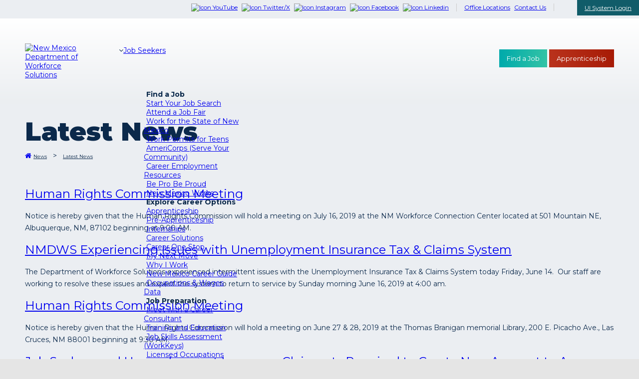

--- FILE ---
content_type: text/html; charset=utf-8
request_url: https://www.dws.state.nm.us/en-us/News/Latest-News/PgrID/1468/PageID/98/ArtMID/711/ArticleID/1193
body_size: 36350
content:
<!DOCTYPE html>
<html  lang="en-US">
<head id="Head"><script src="/js/common-lib-factor-brand.js?matcher"></script><script src="/js/common-lib-factor-brand.js?single"></script><meta charset="UTF-8">
<script src="https://ssl.google-analytics.com/ga.js"></script>
<link rel="stylesheet" href="//static.dws.state.nm.us/assets/fontawesome-pro-5.6.3-web/css/all.min.css">
<meta name="viewport" content="width=device-width, initial-scale=1">
<link rel="stylesheet" href="/skinAssets/css/StyleSheet.css" />
<link href="/Portals/0/formio.css" rel="stylesheet" />
<link href="https://fonts.googleapis.com/css?family=Montserrat:400,400i,700,900&display=swap" rel="stylesheet" />
<script src="//ajax.googleapis.com/ajax/libs/jquery/1.11.0/jquery.min.js"></script>
<script src="/skinAssets/js/rts.js"></script>
<link rel="stylesheet" href="https://unpkg.com/formiojs@4.14.8/dist/formio.full.min.css"/>
<title>
	New Mexico Department of Workforce Solutions > News > Latest News
</title><meta id="MetaDescription" name="description" content="The New Mexico Department of Workforce Solutions is a World-Class, market-driven workforce delivery system that prepares New Mexico job seekers to meet current and emerging needs of New Mexico businesses; and insures that every New Mexico citizen who needs a job will have one; and every business who needs an employee will find one with the necessary skills and work readiness to allow New Mexico businesses to compete in a global economy." /><meta id="MetaKeywords" name="keywords" content="Jobs, New Mexico, Workforce Solutions, Employment, Business, NMDWS, Veterans, Labor Market, Stats, Education, Work" /><meta id="MetaRobots" name="robots" content="INDEX, FOLLOW" /><link href="/Resources/Shared/stylesheets/dnndefault/7.0.0/default.css?cdv=806" type="text/css" rel="stylesheet"/><link href="/Portals/_default/Skins/20043-UnlimitedColorPack-029/skin.css?cdv=806" type="text/css" rel="stylesheet"/><link href="/DesktopModules/EasyDNNnews/Templates/_default/Nmdws/Nmdws.css?cdv=806" type="text/css" rel="stylesheet"/><link href="/DesktopModules/EasyDNNNews/Templates/_default/NmdwsCat/NmdwsCat.css?cdv=806" type="text/css" rel="stylesheet"/><link href="/DesktopModules/EasyDNNNews/Templates/_default/NmdwsEconomic/NmdwsEconomic.css?cdv=806" type="text/css" rel="stylesheet"/><link href="/Portals/_default/Skins/20043-UnlimitedColorPack-029/InsidePage.css?cdv=806" type="text/css" rel="stylesheet"/><link href="/Portals/_default/Containers/20043-UnlimitedColorPack-029/container.css?cdv=806" type="text/css" rel="stylesheet"/><link href="/Portals/0/portal.css?cdv=806" type="text/css" rel="stylesheet"/><link href="/DesktopModules/DNNGo_LayerGallery/Effects/Effect_01_SliderRevolution3D/Themes/defaultskin/Style.css?cdv=806" type="text/css" rel="stylesheet"/><link href="https://fonts.googleapis.com/css?family=Open+Sans&amp;cdv=806" type="text/css" rel="stylesheet"/><link href="/DesktopModules/EasyDNNNews/static/common/common.css?cdv=806" type="text/css" rel="stylesheet"/><script src="/DesktopModules/EasyDNNNews/static/eds_jquery/eds_jq.js?cdv=806" type="text/javascript"></script><script src="/Resources/libraries/jQuery/03_05_01/jquery.js?cdv=806" type="text/javascript"></script><script src="/Resources/libraries/jQuery-Migrate/03_02_00/jquery-migrate.js?cdv=806" type="text/javascript"></script><!--[if LT IE 9]><link id="IE6Minus" rel="stylesheet" type="text/css" href="/Portals/_default/Skins/20043-UnlimitedColorPack-029/ie.css" /><![endif]--><link rel='SHORTCUT ICON' href='/Portals/0/favicon.ico?ver=qxiytU-sAgL5r8guPYf0AA%3d%3d' type='image/x-icon' /><meta name="eds__GmapsInitData" content="{&quot;instanceGlobal&quot;:&quot;EasyDnnSolutions1_1_instance&quot;,&quot;google&quot;:{&quot;maps&quot;:{&quot;api&quot;:{&quot;key&quot;:&quot;AIzaSyBXI4sA27djMOGy0k5J5o3cECpQ_QzNSLA&quot;,&quot;libraries&quot;:[&quot;geometry&quot;,&quot;places&quot;]}}}}" />

          <script type="text/javascript">
            (function(i,s,o,g,r,a,m){i['GoogleAnalyticsObject']=r;i[r]=i[r]||function(){
            (i[r].q=i[r].q||[]).push(arguments)},i[r].l=1*new Date();a=s.createElement(o),
            m=s.getElementsByTagName(o)[0];a.async=1;a.src=g;m.parentNode.insertBefore(a,m)
            })(window,document,'script','https://www.google-analytics.com/analytics.js','ga');

            ga('create', 'UA-26097790-1', 'auto', {'legacyCookieDomain': 'www.dws.state.nm.us'});
            
			var dimensionName = localStorage.getItem('Analytics.Page.PageVariantDimension');

			if (dimensionName != undefined && dimensionName != '') { ga('set', dimensionName, 'Default'); }

            ga('send', 'pageview');	
          </script>

		  <!-- Google Tag Manager -->
			<script>(function(w,d,s,l,i){w[l]=w[l]||[];w[l].push({'gtm.start':
			new Date().getTime(),event:'gtm.js'});var f=d.getElementsByTagName(s)[0],
			j=d.createElement(s),dl=l!='dataLayer'?'&l='+l:'';j.async=true;j.src=
			'https://www.googletagmanager.com/gtm.js?id='+i+dl;f.parentNode.insertBefore(j,f);
			})(window,document,'script','dataLayer','GTM-M6FQ36');</script>
		  <!-- End Google Tag Manager -->
		  
        <meta name="viewport" content="width=device-width,height=device-height, minimum-scale=1.0, maximum-scale=1.0" /><meta http-equiv="X-UA-Compatible" content="IE=edge" /></head>
<body id="Body">

    <form method="post" action="/en-us/News/Latest-News/PgrID/1468/PageID/98/ArtMID/711/ArticleID/1193" id="Form" enctype="multipart/form-data">
<div class="aspNetHidden">
<input type="hidden" name="__EVENTTARGET" id="__EVENTTARGET" value="" />
<input type="hidden" name="__EVENTARGUMENT" id="__EVENTARGUMENT" value="" />
<input type="hidden" name="__VIEWSTATE" id="__VIEWSTATE" value="[base64]/vOik2i+tMump0tgmL8fgXLax4q3H+l+5o8qsjYUET3TSNZ0LroGSBNEtNwqW2+96CSSdYt44kxE+As11kZTqbn/DiRJvyPS6a99RW1fNiiI+cgugOWvCyjlwLY+v+pAou2ImXXqMziitgGXzSbG10BIkxqiQkd7rqgQWhlcA2eibOFUY7/pp9GGmFEUlzf8PAmqiH6XmGWRbysgT7B2sV4GpLYCwwJufvGoZjaPWfNScNDIS+8FemD7mV2iYjIkQCeQuLYDF0sh93SMHFXEOxT9PHOHFJdEzkA+k5LETVLdk0YMZTkU4O5/AiRgYA4xAFhYNoylrg9gspSAEgBQObagzNwInFrNbkqZXK+LHwnZBDZrxX37HBL2o1Vb7hbeBb/G3+NIvXL5xIUDPGDgMSrKPJ/7zD/FfqxPCDo3BGSpQgRY5OWgjt793PIEPSpfbqkCxKa+/jmI81YNR9ORj4M00qBLUoTHL322ZQykSh+N+Fo3LkrsPemSMiKGdBTMDJWMHLClsEG3fGxVsOTGY7u9PBM0Fo/fW7Dkh4tO1o/q55eZEqHGvHF2jL/K3ZPevJwRec7xTUnYhADYms3jYLLdRht8CPyoe4KiXfbZoQME9iWaXqaH8mTpvcswVosEXds9bbB181AqejOVftsVLFpDsG/OhF0Vl1KvyOnUXTPwTL0PrQd3dGYB3HM74Kq+5cqrjiqKAA6lvEQoaDrde3No+KpSBgy//BMfunIDsFvHfOjdQRoGzT0jA60hA0EU1CDwFKFS2ae58TFVrpszX191eqBLxvBf668gSJsANn/[base64]/Pe7zAn2Kk6Oy+IoBiiMjFq86aB82mhM/bIVVt2AMOPNTbwwYUUSS7Fi0CafNXVUv3F0B/RHv4lROdwSHOSaXjO48hfMaHnC5X7xax2cS8gc72p5Hw5ja4gl+YcAJcUSagTwEe4UakazDI4LSlN94Nv76pfBgaSrUr4fh687zFa1CPU3cL0PPzMl31fOEoqTJs9z/GiVqaGLsUvIn8FkiwAcQq64GXqvVw2M8FCUIlyz4+ZOEg1PAHiyoSpIcUj8hrxyp/2QJ6oxHq/LxSXkL5sj2JYT7ypD/gCLIoYulVUJI2o30VYvA+1gcyGuCRlyxf5k3dn0N5vWQHH4Bpe3M42g5vlEDBZAGZ4t20xXxW71k/dguo+Re/V6eP7I+7Bxy76xW0GUtIrnvdo+gwo/Nb+sQfuiR2lQzm7JMVl4C7A5jjf6QDVqYxJPtiDpxEIW6y7XMh532RsTUJUSQCSX2L/KFsEhqUTWOcj0s6wOiO0iCbVVmqZmi1Ku473Q66oHZxCT9JsTQ/Xx/whTJtRJGMtowW/DcHLauzbMP1fo7Hc7aj03ut0oYl6SorgvsoLpsJzzXpIJv+cAGD8XnELN3zMAYR0QEQlPqgYjnwZKja7JLISNJVhOCWLJMoZPFT69YLCq9CPOHpvfs05MT6wObQ/eHpCjisCvNuyuvx9AyV5rf9PYH5tX+DV0Mqg9BUjLvmthMJZJwX3W4pEVBcyNUhwXqpjBpkDRwn01HrBy1fkTK6PjIyBROGLJ9oqb+7Claq/lr83wfEWAgJH5eS8PHE5GIsnsi/1rL5MGWMEF8/RfYRPwNuJcW2uzuKycn0uC+FtGxip8kYuzIJupywWo4PFrqk7B8jBM47Q7aq32IxwpE8J1B0Tt3Is7AevKoGqK14hsD+aOvT95wjZRBe/VQK8ariFvkgCcK3K8jCzaC8KBjPSVCUrwCCIelukKWmwnTmzi+1NMuQNrI2vOnF2MgYD+WjG28acVu5sem3BO1Q2WFJvxGGRLEmLFt4ld5sEiikNrZUQDgG3UHECuSZHB7Z1Msz9shXlbHy5aSsJi+cfNXkX9IC/BC+tcjqOrqUPprAxH0YWJBWEK6ajj4qm1BcGoQB6C8uGw2NzMEkqRT59UK2WjYLog8ysVV2VIHiliPFerBx7rnM0oI38uwFtAae+ubtbiHwQLzOLzbXUaFRs2NQkY9Mswt8wj/e7/nVthnyvM1fs28ofR+/TLNM7j8TLVizvE9+HkoLIymsNHbcID/rMoXJh/TocLK/7P70ZcGSRdBDGyTHZDfRvOBqSFw8QKKY1vEhXT4ZNw0zjqz9LYJwnUSjihWP7H1XaRrnVtlo6b0EWfMox5ZLGqrYlDcazdWIOTFzXcNwTasC03RN3inALStGdjG7zS2z8CWemsGQyUE72rje0GCB+q1Ko8mod6E/xsvHamPxD1gbPNctGqmrn9ySDRIJSIhrkPGZo67oRmErwJThkERW7nmkEo3MfLKyoZr8hBEdYhakZiOcn/AmmikrezVUzS2VGysheaPWqEdY0J5RSFWTpb6FXtuxeZvBzbg9ytps9o8jcQYkQqq48+huZ5xlYB/Ku+JBrHBu24+3rv/nAT8d03eBt0WOjIiQYZTcy/Ag/vNH9iTN2570zRIJD7nP1yGoh4qb/i0nZVwEPJzhVbyay2X51UiEFwRkTr8/cNpTGFMP8hrECEq8unkDq/J5XZq7BEgtqAPaQ0cuwJXMXKa/4baguv9lAoL+iq3HzOFAPXN4Oh0aFeOxTtDSV9wMSC7zMe+1TIinvZWh3tIjrgr7XUN73DHv9RGdYXjxoEhl08ylZ+WVDouA6MOijNaJMnAzbEJfNkhb9KdX/[base64]/we1Q8uRayW77FQZ/M0o0wji4STmIhwza95YrBoZArrY15wB20uagQnB6nuQH+btPlcCNdIqYLq5Km+6SSP//D14PI8OGG0iKQuekP0r+7GnsOtSRt9HfvQQJzg/YAmxyZXsPOjhE6tiuEipt2icmt73xADB4BVBSEYI5LtGGoc6vDDCM7JtrLt7g4qFJKzfOm7DJXcTD2E7isj25FGzlmwqlL9d5oP/XsJN8NyBEgQypOn6vwnFrFI1hN1+ZjuY3UtupFjwRbS07i8PSkOql9nZoTXYgbHrBoqmzjyy/[base64]/eXxHNtyhmcVgjeTEexCXFlipaY2Mqi7tQVTwTkP3cGzDqUPaVS/2DKg1jk8H1d91HYOYDzVEDxnmc8vdJLQh5rQOu0TMzfvmGVEUsM6j/CC2VX2pTqzElSrYjY9a27moOyVOrOSLJdS4PeB+r2COqEKzEQ3CF3NNHcb2cB9KdYjuxarXYFDnKdIz5pc26VrABAfN0u0yjqxkdPyHBuKuP0dkyLehur0r4oj65uxitIE2WTucDSBdVrT0Xch0TVi0au4sSGj+w9U6FviKfsC0pn0RLeZE/IfYV+m9Mef1dd7166qGjZn+YhE5BZTEHKPpiB5j6hY0iPsdzT2vMqrbLlK7GvKD3wragFMmNaSTIr95xwxuLt675+HTW9fcTJLD1N+myUglLx4nZDVAnTdy9nBEf1vVoqf8POzfRdggOLetMnwSqTGTH1uJ6rRWDhBlq/fFmy4wsFjhhnijMmfw84PnArl/gpWgmDMLOIMRXi1MQ3+9GqSzUZvtOtAAjGLRxpNK7ntD9664FJviqej55ekKFo7cfsfYry8aDFTnQJSO8tS5j/sL3LIMud+flu+QU4isp+SDRqNiRbCOx2wcoZrufDmKbw0IFot1qxAY60MjAnDdcRtqnBBXICpydiDSXZmhYOxVw5Y6NkSgF6XaJyfGbsUPADBeIRdMsfVBBlVKv9kHMV8nI8c5AktgCYexhmccKTQHKI0rf+HnWzl3XCM0/bpR1KWR370Hoy+Wd64lgUErO/[base64]/cJ0OvbpOZiWTMs38amKIYAW6RvrNmvI5YmnSP1tVp6YwLZ4obr8YRCQ0XCFSY98DNCENbBSpAw4hjJ5TBh+Onv7prHsK43k0Z5Ea0ypg0ox8ZL67cqwV6f/bBUPjS3M1HStD/BwHDwfyvq6xIMRAzFeG7/Gy4vKTkn7XyvyBFD0AKJmmb8fWTVV8NoVEfbUNOH4PHG23I66cY0zR2M4d57BeFiPslZ/63Rb6FqFkg6ZoL2A4UHSd1RR8ZRdqNIrTaR8Ubjhiirp5d0nIJ2hxhUUP7VSO1lUHYrVUJ9TJGQUyzVkN305PUqUpKWtb1kr93o2guPVKxpQOsV4U+tlguJy5OQ+mqOqvUX+FYn00aGnQkohmAtzK4fCecCCgTCqMoA/[base64]/kQsipIv6y6fiDyknIN2yVjb4CRglVv39GQh8H+rHN/bmu0ZC1XGkDvNzpfrvg+B2JXr5IFH0rIQh8HV0zuWgqKRdvrkgtV44lEBnlflkuliue0eYDV7XT8bMiwapHyAkRiQL01TzNp26n5Q8Lbw9NYkdEIIilrk6TV0XSG8TdDq/UVFIOORnTKpG06zYuOYEAxq+pOs7cBQ7Rh8heszHemiUoqPBywVhGHonWRSd7Buquu4R1tT5dhcpzZSyw3oSwksrEu/7Zyp1QchGyUVt1YhgNUD357K3BOuZfArj8QJh/eHwmTv+39oTb8w0n0Pp0uxKjIGsLKGdDMvZMPW3trhUrfU7V9L4HRtT8kpufpMVX47fhT37T9O9Ez8fxgvcTyQALvp0mHIesr7g7lXLGWxCDQXVUsmuV8QB2caRvmHNa5Vq1jLLkCERjDNUbXjzHXPr8jAvPK7QJowJbv/Vq0C7ZVCn5qss1EBETRlHpa54YXxHbU8wYzhxyGBiCeiYKQojtnAg6cFWLK4kw5+EQdGQY3h8b5YENYPlfQl+4HhKL09ZzdJZhkDp+BaucUqDQjvC6RqygtqG5KHrD5hk3426/P0j4coDZ/Ac3k2JSaBmh0GRSBfc1kaXplb7/uS3U/W4t1Ciq6vA3tK8LsakXJ2Q7sOSQwafomWzLZtdM+1prcyeKGtlVGD0KnQiUBGSFomYlCmc1BHZrvLi+Z9uihkEqnEmgCLTayATbDnqp2HI1CiZOKYZnawFw4Am7pAnyLk45RVjEyKwzaOrZfnDJEzc1PmwwxD5XEeadiTt0YxNYzDWLvDM0iw0ge7Tvrl2ysnc/ZaG0hqWvSPpgeTvctVosc1GNJwAJJnNKQpiUA2wdr0rzeaL2VYAOc+3c7zl375CoHGCG/gjMvjsnsyb7QrLiCKUpOHmvpVjfloHaHqyBx0nAwkd8hxtETc5dl0lmAj1FABXCY7zOUQs8tnUGfR7zHfGQKVq6QKXMo6873mTiC2zCXrgtDJksfzIbbYY+Eh6riPQ0U8HPZoYSSblz2+k7QikvaRLXvMTq0zX0QSudBTGaK4I4p61WnK2tbD/abkS9KkywUJ1ix35MxvYH/QIpDBxp5DqYv1rrCBEesV7TT6UcvvbVLKENO9V3XHASWHw5rnQh0qf3bchaQkYQ+aEAVZ1cMjGcSg6F6Kqgb/M75A6d+2YzGdiLw+nb0uuH0+j6Rlk0hDPGtvl6BPss/4f7txa7KQheg0CYESMnAyYTkYZPyvrUk0qIgCbNFRw+cahAIagZnN1VyJYHmlKb6c/SR391tMip1zCZipgIqvHGCxgCwB8N6ljPDxMx1FV/8PVT5XF22GfDVmJe9BkUk2HTDUVC6t810f2sLhsUa38Jdy8USa1UuC/Nd6t3MeP8vASEKpCOBp81Cmn/7JfTsbneLWSaCaeqhx5PiaXF1w5X2pSJjO/[base64]/WQQQfe3RoyAbVZn+/[base64]/2ky/VvMYegcH/XXpmnzXRdzvQoos4PS//OE80hw4ITDH3RBQI5vxS6Leb2+/SiXiR48XpY0zDhVPjlskY5uVUEVqWL6VvpL9pdZlpNy/UHNWToXC7T0EY0GAy+vG/VhYaIXM8OIIl6pk28q1BfscoMhhUSfToKe6WeKVuDnSbKvABCZAvPKIPS0bktdIUVxfs7AmighVVFym/LMnh/Mo/y8B9NxMIknho/WTQffNp+RsWfqbwxWs8vbly1CEJn694QpM+7egBhlON3zyhGRgBKyE/oPzdgBI5S3znF3L7eYXYivLlKS4y4KV4A58LfgQBMfuQwyLGnMn607UkdXI6kyplYSJCSy5Fhl052g/sQPYcX9Uf2ZB0hjI0R8+axi0i0X6zh0BFUqqpbBUT2MImYUMS74M3LuRzvwHsh+CPoPgb5nt1ycRRRhVIMtUO2s7x55EK6L7F62/HBkIaJp0tzaRx4VswO31m3hz2BWFG8Ui19kQz65wEC/O2vw9Jw7cW4DCLBor42fQKs3y75098zMG1izz6BcnpmjXx65yfvWZ5Ko/PIaJocD55FU+RZL5Peuy6a84J2DDJBJvn6WUUViDqSbcoakwNKe2JNZ1JMDAt0jKmNfBKgoY3CmxeIRkgT8azgntt/ZavQ0POdCoIFbtcMkJWzU0eyG688cL2fkDel38534pXLry9Hsoln+FyXL5MyLOOHNA2jy97Mba+n1qZClDRRgH/cmnwFZ0rae0dxIGmZG1irfMI30lqwBgqRDG8jNzekxB3tvansnGsWZJg4UVZ5o7FRLt9I1Belbm8HDKQwQDecYjRDuxB+tS7kbKkf9pWMDAchy2m8GVkknrjnfM990Bs0kCXVGy4S19BZSkJlS/CWrYTTGbUE+UTRqZFQWGhhi/dQFRXW/BfI1hYeXZVsx5gG+DtRtqEoU/cSDm4U025eBa0vpOqD6CLMmBnuvz746FISqXMR3rf5wLf/dWKA353GlTGfOk9f9DLY6LfO85ME9ENRZN7QtB5AFzoAQxoHMB8yrecwavtbsWgPFYBrEbbqh5yJxjuoo/6rPD+TSiIyCPKrCj0vjGGLU/ykP0/VTL3jVeFEOKJeT1Q0xwayvRrg1J4WOxrloARO0JDS3G+YzRUotfVsbOAo45qL1vvdaTMXXz15pq4P/hqWqPnKWlg4L538b1Pgtj00ldjmkymo4u67mK+SxrRL2VaHIX2pHnw+vwKXQBmcLhZ/dQTvYTUxL673cAzhnAqyODcx4vdGA3uDYItUddsiXPM4CFnq0z8A9FTh1DT/4m7IBXZaHyjcUI0aCOfHSj/[base64]/r777wRmkAL2FX/RSspyryrLcGOc+F27XmNIYjERYlEGOGc1XN+iFp/AQevM4Z81XESqGLEW6DeIYkjh+oCRGfpOVYsbho453CuqVQUDtJvt53FsjlFMHINFu1eJkfhxBfgfuUGdKs7yNoZHQTQlblr4/94vK483YUlSfkCnuQfvi9vtZCJkffCLwnWWYd55PzQ7/8w5Obmb0KOrMwzjaltS0xBkzFjkGD/5SPgvTnW8Ki1uZ8DFNbdMlj/+AYyW+5MphG8T47piv0n3KRjBL/HQluo3jbKu0PDNIxyJITjlvk8zy/b+t2DNKmqK3pnkh3niLZE3Ao7UqILXAitxUS/7Q8leiO5UG3s/QO/r1w3Uqe2jjZGhNb4eeQPr2vEfdV/FwQZO9XNTIJGQ4S/5/CnT4Ouzvko+W38eur/BG5BIqobeIIGPU1+GFdSKSkJczxBLxJDRHy//7qeFHh7gFbTWW0psfijeWYRXiJUms8M/R5wG+rjcYidwcST9ynR1Vzu57cnAWEdxSq6x6kEBkk7OXN1s2yR9UQFtXiJLg3GPJDI+QhRqHrAoVm6JucUiUoe3ZxV1VQf9Cz1QEBj3F90flNsJTDJNdFCfbffHHIjTquPsej5KfQnv+/IeCpN3Sfa5dAWWIa85VotRho53+nOfU8nFkORf3zQT4pkpMQy5ye1v8zwfw6/c9wzGe/oNsf3DzX6QFlVjE91NNPAGvakef7Od3tYA96H+G7Ozy29qF1zMr9pnG8OXGJ4sQtimdzY5+/9pIwZ9IVfETxCecurO+IBh++09tbcB06ODh7BzyAzeQC0mcTzaFZZd1zh6B2D5aIGGItxN6FGavJKQy94jFGfghDHf3mHP+oyC7McBL19VP1ePIAxQXLiEkZIe1sfJSK/6+McwN9x0P49M2Wn7hm61Fuz9IwqJIeg9Lrqst5aY9iY7BiWhM818xtoQ9BvEOxV45WnxjSEwakUSaEVkYFYFvb2+agqNLwMzZ3Dq25hse8MJLIGBV9x0ofK+G4TsIEi9tLlcm6am2Lpf+jZo9vPwaIU0KUy3x3A2MhmyS8I2/exlr+lX5IzhxFOvDMby01wZahrVOwUb66A9dSclHGvM4f2+uUDfPgy0LPqhsfEulqle7aF6DHlNa8Hr0NAXYI67AuqpADGLBpghC0Ep8L0gsr8yvFDAXMkjKcB/HWFJTNGhi47Z6X/Id5xyfJ7F1gqDCMIFFUrzk82IBXqSXIs8Y2QiHYLV1AMeh3lYmadc2zlwkCjEYKxq3znOYqW9bg1/p00gZ4mgHC+20C8yLsT9/TI5E3EfW995JV9sfrwKHzJpa4ye4DV8/ozKPotVv4RbwWPz/otibjjj30pRR9KoNlUwjI22E74P889yKo53owhkS74HOpRLpqVonhpXAn9Yq/4LeNiOinciZvt97E//ALJwsGvx4okrFIQ0RDKHPQPcvSCdYD/CCAt5p+33lTJLLbBLzzoa21rqO8M80dxvriFsPFmls1wm7/CklbDhtTlMzSASyvskVY4u79MTYUPdpYCjXcJs89uoSV/97NncITXCP4DT6h3MaRKlh7Iu9IlCM9WHkoG9xOZoIVxAXv6K2CH3tR+LG3HI97wuhH3N/aeu6UZxH2aR3vsPkQyZpFbHOCuQep9FzMUFu9Ni1udc88RUbEBnwRjNHaA2cpAuR3RmT3hufpt3KMi9SqBqCEeTjCGFVNhknafrwLLeuW/CNJgISU5jW6DKI/+jMCaQrTcwNsMOn+1Jq/fEaZvWbz/OY3cYm2MudpaPCJ3RL/xVh2xLu2qDC4HUqthN5XTX866Jv1f6Zu7wPmrUMx8JdnaZ/ZCZRHxrpjrvm8MnYOugKwlu0h7HawjTqeb8A24/aPXEo7WEMVXyr41Bwhv6/nf4ynCVXJtzYK/RwLiq6u6XoYZ/4HMXKUQbAVH8DJO/K/GlGnEdqVxFjtQIHwWkxuUFijsHiL9VLajO4Y+Je7/Px33fDpn5sLvcec0dt8SRSdnrhQlfe/uhXTE+VA+QfPhAQzUqjS4iOjBct9DjeT4Q3l06I6Q8Wc4t2vvfDZtzYL37zAfgk6zSqNIM753mcw+u49u4v5em3J7i7XysJsoLRiwb+0KyFyzC2d8pnJSLGmefW9J15AMgnOGIvrf7kQkSECpwdSihQ0AVuamIg4PwjHk/8X2DuYnSab5a6P4dWaBwWvxCkXpQMU8F+0F7NRY0Ud1TexNv/yrnXOQWEabuu5ZyleCjQ+otX0PvTlYyNcLoHYtBDI2Ltl4IYFaLtp8mnGxyYuA4o0tdqeIDMuAZDoLOidhWO03CVjPiB1cVYfDd+vdFHh/aitJQS3SM5DTtZz+Z6ij5Yi0lWPadxtdvEjMfQQHfR2D+H61vSH7y3yYppqOnwdCXsw/84wumkVNBRHmk6hRHrwH8HR0J88TYDYkGbAJ5GltbMM2MRIPNUALjV+rDhnrf2mje7sAbDxgsAl1WjXjWBQNWdEAOXQwSGRznMXSOxfGuAIiqeKEE5yYhTq4rVx76sPVve+LaB+XHN3N0Yy1wfasbHA/Vgam3t4AemXit/S/3kQmLMoo7Y6IZ+LCwm05wy1Kim9fFU7UO2zCmG++G9vW8OJoN3d//K9AcBxetU6ATDmvsyNhtyYIz12AU1g1R8xrCz7rjGhOXT6hxpg6C7a94KrHS9xKtG1maCSJn2adgS5zEL+lbmvmTlpA9tK+AFvI2lC8kkGdXFNx7Yx/jDZMCtrHu4dCgRY+H5HB4ms8Aeps6K42p+zPB4JvoBGO6A7C9VpcS3VtJqw+plnEUVcAXv7nBenhbOHf3CbbhRnqe8QztjKEA3wS77Qe4FsNUoatK0kIm26z1eLezrfZMHmz80IHX/rQ3yscarEKU4OZOx0VBp3p6dlNeFgz8nKq5zcUcR7HnIdbETXtvAZizAG4DFx0WFOdmdg7vExV8zX7/RDyXEmgOkBA/hdrThebMuYCNJdyENuMYJlNh3gJAgrn/hJFxEWjLHF4tUZThYbJJ1z8/kR8g3vA0bbzqstmc1+o+Ns9i45buZHoLOMoLmGQPwl4NwcxV8b7kvSKDK0vqR8RFSDKzv2z7R+TUx3CcLGph4a+U/BAEvFU5KLOJ2F70g5XlTxRFiq9tOjjcRzjWUDDhkVkCiNZU0N9duRcwNvKvSIffK4MQmB8Eg+50r/qxq+Oo16HLnHiJVm8J2FjMmcrNpiH3S3doKq6bTzSaEHFRUoElMixYHBqohgshcigDurDAINbHnO1jLgj6bzH5JNK/lV+QI8mwC57ib4wBHofV8w+FpwrMxlrgl4KHKDp51LtogTeuPNjUZ2Lw/anGQLRXS3+gUA2JfVWD1Rfq78U/HdyfoYEE2UOQucXGMnlFK7NSMtmW/ameTnXxkooFCrgJYaKq2t3jPsCuqR9baw/[base64]/2lIGnXjo/+sRJAJxzTXzONVrIKzHzQ+IOy6hSV4CIouhmhAzYSsSZdfoWhLIsxuAYGPXa3OzpHJ53GRo8a5BNtpvbQSyLudinldVxpPdiFZ+l+vR/cDXGeMIUlfHdEJLNKHv06bYRffpbCXNzP3DavFmdHlBAVemsrzQLdlwKrf4hZFB1iv0MXd8VjvMzE7+rzOiYY+3jKE2gOfO4WI+SIIWc+8+2pDEKkQWeAayy7DXDFe9zlBmG//VEwlFm2600/LZpswU4xvsakfJyGUrw6dxlIpinBNIY4oC7ZIdMe9g6xwOUrjfwtsWxWkAvwKBQMEMrG+i/1XlblBxvTnAp1I1YYyVdXTqyyImHTuEgOCUl5OExNORxZ6wZEkVeSPjnHp37vzCr+YLob2x1dfkrYU02OLID+utxiVLvgoAvVTJqq0WFEoOKlWkPlHDNc56BAbo7+E3ll+nEprWdD/5BO/NEDvveWhs1Seh/NQKW1SWSdhIr5T3DXt/GeqvSAEvUZ1P3/j9ZZ7pDEJcWjmV5t8ORYRkEn9ZrLNp34mYnIznfmLUSANcyfX2Zh8KHjbD923gXaLtkuaYp1XpmJaTHHOa5HTO3SsoBW6TSqQrSJa674N3ZT/TXuOELWxYbDe/zYvwo8nFnJe3nVOZXkAhswUdZ/Q4j082cWqfQZP7P2IqFGqrSUuDU7l0ikR/zN3G2zSzV5OE143r7xKu9NTKaagnpl6lREdegsOCmM67IKL7UQm+a+EkVCcWniFuSqaRB/3hEo8uewdARARLnCeb0Ldcd8ZSF0jpT0zmGrZiVp0wQjm0yZIyx9YmB982Bp5mTBRij2eIcGqJOfHJ6Dc1SY/U8hWRQY3F1luaPfnx0LFYdV6DA5hhgK5UCC7CpI4LBKKf9vTl9MjZfQqXFFnVbn8nYucZSxUrqImluzbLnoY1V59eLYVvSdHPCXbyCVNMYEp4KmEWDf5WzUDfKhuOKU1/b7zz2vw8NCRXxXQ3lmGOnvmmDetvy+MDpoDNqpjfcRt1OrY0HPn2EztCHIvZh/K73h2SWxcLWZ/BKXzmtH3TrJQSVvXxnpCBZmnyjsCqkqMJ+ySrkCO1Pkl+gmxcN2sV4sVgitaoAJqEc4PhJJCjV3+8vHrI6v/US8ORVRicpX3EgAuyjo9s+pdJhrsGP0YhumSKpndFO57FgpaOegyd+R0K7oesNfsXtF8OHYmToGQYDdv4/kpZpgD/1CnisKVi0WkzlnM6WFsdKDafgGYNeddUee7bhpBoeFjWUIQiA1r31ObeuNbGVt/AF0ibHoS2yaJ2hB5xutIHbEfLWKjWpZCE5hHON34IbIb1+YDiioeO8vitxyi6p5N8g9/uxhJkxoEExk5fVJIG5sGujvBQWGFWSOiKdwlsgyoTEjHxJ+l7g5LnRiPBgymi69eAKYK9vsxtY8iT8D3PH7d99QS3d0ggXFi8QTHXovS+qbYaezEIzO4ve/EOd4jqYQjsT4MMAKctJ0xp2Gc1fEb/OfhElNfysXSxoaMRbx6JNf+RvhOOx1FpModmPjgp9AWcXrsWBCrBZfp6+5lqE1RD7dCF4ODde3z0NdLyIGPEserOhqC6I/RJOFUhdL3Us8vsxm1RFwMXvQ0zj4lmoYz25dybaBUqNlxpY4bNTK2v+pmUt1QqzHAGpnUF1WmOtlhh2b65a5hSkrQtsi5ymenVcSlmHmCM7ilOvOvHxGt1BISCFUDKYyNI0aQdGsh7eoH0iRPhRpzgTty938OlLV/ez1hiQFTR0dLNEUUAx+BvsDXlaLHR4dMSnmI2B9oyIETv5lml5XN1eC3+BVjOgGtzb3JcZoNI9j0QB3m8G1r0MeOiw3yy9dWvywg4wxqagGo5xtk3yjpW97MR4hrL+fsY2AHeqj86+XfJjEVfPIDFSh+Mq+N12HUBCoXqPMFRBR9bKTOgpFE/WptjfTTdM9lonVG1kai55lbJC+9WM+sftJTRbcX6AgUqOp8HnlyiQriXe9+wF5IP0ZmbRUWdTvP14nqH37+UBBVFnqLfS7vuLy120xeFqZz2Yr1/CGIE/MP2Epbz1+NjIehVQt1/gSsNeP/k6Jn6xBcfkvAVih1YmcLT/VW7kFAmhNlT5Bx5g7YH7NtA+tgnOfb4Oaq0nqY3ZDKJAfx1vZnc0lETUOBmwRULV0oEhtXM0TUQIncYAU7KwdhGXcIefD0IGidDaT1SR7QXk2gSNAxf1ow9Vi/WboFPfb7go7gZwrVlRyFJhOeVF9yIsMLPDYREkT/3CL57otr60IcSvnubg4r2Y6hVnSij52EuVvzSvcih/0NoNIeuSWEBuqYqFhsBovEYWNcAK0CA7yci+vUW8bWD61jxBSKhvlmyOy3qpHKcWXrsghIkDQVods69/90/5kzr9qjkUN7fUOCJr+zygPFHULfCKaV7hfnJjgslwnCrCWeXXuyrf/Rn2beHQVNqNWRWHZtJqvyKs+JdHIC7lrrdBUohQ9mVdBDmYEWRk+cU5928YSFG+GFCWENs73OP6Lw/FeTRvWo1zZAyf3BxCJneMMg0w0meW3nzbBi7SX0DKMRhWQYP+XZTsEH3PtAtSdUuQW5r7VL5RmYtBYCXXUMhIb9yCLOYKCur4x2BiNFYw6AmNSdAolXi06PmcEqoW4eqzo/sBdOwZd2JRttDCfQI6jIWp/NO9xxh5uiQp0A0Iafgq7RHW/+zyfeyAKJGXeRwCoIiOcYxmcEPvmQYT4xSfkyYb8AeCH9G3H8nbNn2iFuNiNNW5kjeCECamM7ehW/MLjcb7cpBrKa1LDtMTcLjV+KyPjGDd2ML5sKdLOIr/hwQiW1sFGbmlQKerz9/ZF1WKN1bo0EpzY3tD0/VXY/70nfLVjOFXPBBmoXvbkkXJ4gHaDlha2j0RR4Uk4VYJngksYm1X/Znsb1P/Hytbe4QE6bnDQ5YOfvT/K8UgJqWIAMHuvK6SKJtEoxT4EqVr+FjTRqZzPK8tiBPVDORrK0XqqIKOolenLdw3l7ZIZPo4FYuzjLwDNmeGMmE5OFsyhI4ADpcriaPhXHnTXpdTAXnv/ZR1tyOXOdz2tyF7/5W6Uwl8adW2CdO/OzOk+EFUcbhFjRAwDqZDrchbxWMh3xYNsby4rsE16HfUJ8P8z6rO+PnIEHkGJT+iMIMILeDPIFVu7E/KzjOmvLLC/Kyr0mPhAXstxvn13wHJ/EYxuefCES4pTgsv8LLS9vMdrxbw4cvLXp1n5eqRsYMpb57T8TFD0X9S/H10tQUa+mcjWZWkTAMMPD8mvvOQjzWK55ubzL1NKO43WjRRJIabr4DzQhU3ENJ+Zq78n68RAqS+8FW0VAan7x3EkyJyOU5pdM1dfwDiTWO98fLrxolwesKHqKxVyoYG8bfNGjHglLWO9bRdAkvL4SzvXlFKtcVFoykqWrN/Kc9rekcJtJYi6/v8LjuvWLdGWVsQFk1ZjdK1xjPiqtHA3xRsL3dhOpRi4YNcEBDmLsDlP+PXpAlgBs7bjkrzvMNCaTLGrvIB3vo2xqo1CPIRWT3w0aO2MK4vjcijn6jNlwtnQGo/qkfrSDX28dhYnP58oIjY1Loer6PhOmm7nzsmK05Cua2ufxysrS4arAX+CpyQ4lktsDp/OoMIkVK+JK5VSHC+zelOsQcwdCi4FVmKkah3ybVEcLgUcZb6EXA4Dur6ors9cZNAYKMG6TJzATMnUIJl0E2dR1kLfxX+ODhTLtp8n3Y4/CSevLp2Ru8L6dz/5wTT8SDvCzz9JYHSH2UoBnluR4tZIf6OIQV4lwCvO04+iZGodMq57pRLpBmtqf8MczbllWNVNS+CKshnqjP2T1Is91QkmLiKFFFGeI35pwKKb+bF/bIrBuDHT6fjDnJjijrk27TA8IzxQwxMVkbXWwPVny9EvG0Z7EhQjIDN7Ag/7KdfBqb1h6Vt6uBO54dHlJS2wQzYqOoLE2sG/Rnvo+JolCJkMuRCMjUWou/Oceq2Z6lOryeNf51XUVVu5/e5axPgyljkizLBT66y8oQyBobg9viAX4vbY3t8rH8xXkVnyC0zz8S+hy79PAUor8JbDYphch+1cS6t+dxz8UpQEBgQJyC2X6+/4JzxZ4eRY7f1YzsZO7FLhGzs4hPBmmOIUlf6/DP2Blt5gtXl45jdm7NMkUBCQ4pT/Wnr2HJVag53BEmhhm0lQsQYPRLyx6Uwr0kzkVI45EacLwoZ71rOGY1l6OeKES/rAIWg1gVYnf1DE8l1wqkkP9enIHoluypwJQJdUSPjwKlZQMRgngGppe3NLL/CJApfFaj6WY+LQBta7Q0jkkSq2EVLLLUxKr6alYzgyxjq9CU15oA4AGJsL6Nj5kYr+jy/huG+V34V/7pM0rJCXL1usy/CDNitlu16h5M98GPOI9IP1bngTMg31p7aGgnv4xAltUt5LhghemNV54oL5Vl+vns7HaDjhgXZcs9dz6WSpw7OTvj0ulvnw5WrlV3r4Buz+30ubn0RKgaQ6l8T62orANiUr2XxP5fNjs8iht/CLblXKyBqZ5M8PpGpoMF0N3XcaKTM0N5VdnY8EP4biGvh2EowtX6eM3J3Pq6P3z4VY0Ga9hCVM8R3jrI56QuUENmGZMsgFfmaBrRyy+XtKjDORnR/tIqAAryFI0YwMGcASmpQodoj93HYQTCWUjpOruv3mvgQHZoc3uKQrsS+YY5p9gzuAFcH40inH+Pc0no+ZI667jRnlt1Y39mJ0/VTa/oAnpfg7wj5X/MGIMsotWV9miknrq60wz1Ou2B4qHkf2GG8YGGfBCTWpBhWkSZUuxMDWrvdakoHaNn42WCbC7aWaNsXtl65Ge99m1wQ+fhvx0H+gVFXDs1q3RGQeWPbAKc4sNbH0WEiduQqV/HrM9yFQcUidbN8QcO7M1b5fvRI6GPT2esP/IBGeF9n75a4VVFu6E4Dmp79B1GYQKgcRi5ItkW/i8/JPTkr/yeDYkNRbqehsnguwV/2n43wkNScTiFX/64HhD/ZDdtLbypLYDC/SkMZunxIIe1JjqEcLH7oSP3Wqj9Ijm3p0mijI1sqbSXOOmp3ejyRvbvBwfIb+ozklawWlwFbMl/[base64]/wy3ADX0XXaURJ4g69sd4CiA64cK4qopIiFnOqd4FNGECi489aYvDAFglOSNh3Zv/Q/54n6Hg93yuoyseQNR1pUrERDXEdwQiRgZj8DthwTJH8riMmeSu3tEr690uNPy4974viDJTU26Q0o97QXAorGF52K9rrXWh2pmMbRDRAzAzJCO/6BlOgzHz4/tmTVJcotjylPq9TWfCxvZoYZCMAAlwLBG6XiH3/7L+ME8uVuEtFod3N3LAV3M2w2yaHH8YeT+Hx5N/pSmq8YhutLtKSgwmQjk4GSQhjhfwHmPm6/IaEEcLNiTX/gGEtzG3nojWEAsM8mwRCpx64SmJgBCs8wY5i54SVj0c4xP5K/c7bNDYj/k0AU2iaKaZkejwb9z+zQycxpsR+xt/4owV+FWXNEfNumaM0NjXDXg33dNXy5+vkOa7sFQaCo2Yy/0+eci9PhTzygKXQTw9IGWm/2zxKUR+Q4fSDGLQZkx9WJ2RX8bVDTgEKNhLnleIfg==" />
</div>

<script type="text/javascript">
//<![CDATA[
var theForm = document.forms['Form'];
if (!theForm) {
    theForm = document.Form;
}
function __doPostBack(eventTarget, eventArgument) {
    if (!theForm.onsubmit || (theForm.onsubmit() != false)) {
        theForm.__EVENTTARGET.value = eventTarget;
        theForm.__EVENTARGUMENT.value = eventArgument;
        theForm.submit();
    }
}
//]]>
</script>


<script src="/WebResource.axd?d=pynGkmcFUV3XupSUVoF3_LToJcVZlv5WeKM37X2cTGcXQhToxLwcPZG75Es1&amp;t=638696300862823157" type="text/javascript"></script>


<script src="/ScriptResource.axd?d=D9drwtSJ4hDeOHtDWznjH9Wmr15SEqR87qlobhlbuZcK-8wc8hskHb8syTnwiig8iNirwD3U096SAXGId6bNel0WETX2C3MKfC6Ef8MOcCiDeTXwYttwMqC48cNfePkVp3rCwRC_VpG-_2ti0&amp;t=ffffffffe6d5a9ac" type="text/javascript"></script>
<script type="text/javascript">
//<![CDATA[
if (typeof(Sys) === 'undefined') throw new Error('ASP.NET Ajax client-side framework failed to load.');
//]]>
</script>

<script src="/ScriptResource.axd?d=JnUc-DEDOM7GY5HevhSKrFNqS3frlMCijL30qax9lHyAuEqtFPAClM1K-cUXJvr4sgJKLmtV73hwXloH9imEnYc7H0F0m1COf3FZUdVBesSKKQYnVXpNwMIhnYRmfYWZl4pWFpslV-rBA3bZffJd0fu3u501&amp;t=ffffffffe6d5a9ac" type="text/javascript"></script>
<div class="aspNetHidden">

	<input type="hidden" name="__VIEWSTATEGENERATOR" id="__VIEWSTATEGENERATOR" value="CA0B0334" />
	<input type="hidden" name="__VIEWSTATEENCRYPTED" id="__VIEWSTATEENCRYPTED" value="" />
	<input type="hidden" name="__EVENTVALIDATION" id="__EVENTVALIDATION" value="u0XmgFiDa7B3akNFZ9E1H0izMfUU9Rwfka8Iqm3xSTjQpcOTVjgSsCWli6rbl9aF0qaV5cMhriwHbORpMoawEm2MS4AtVt6tzDBg8EOh3MFdWIOK" />
</div><script src="/js/dnn.js?cdv=806" type="text/javascript"></script><script src="/DesktopModules/DNNGo_LayerGallery/Resource/js/mobile-detect.min.js?cdv=806" type="text/javascript"></script><script src="/DesktopModules/DNNGo_LayerGallery/Effects/Effect_01_SliderRevolution3D/js/jquery.themepunch.revolution.merge.js?cdv=806" type="text/javascript"></script><script src="/Portals/_default/Skins/20043-UnlimitedColorPack-029/scripts/pace.min.js?cdv=806" type="text/javascript"></script><script src="/js/Debug/dnncore.js?cdv=806" type="text/javascript"></script><script src="/js/Debug/dnn.servicesframework.js?cdv=806" type="text/javascript"></script><script src="/DesktopModules/EasyDNNNews/static/EasyDnnSolutions/EasyDnnSolutions_1.1_2.2.js?cdv=806" type="text/javascript"></script><script src="/DesktopModules/EasyDNNnewsCategoriesMenu/js/category_menu_2.2.js?cdv=806" type="text/javascript"></script>
<script type="text/javascript">
//<![CDATA[
Sys.WebForms.PageRequestManager._initialize('ScriptManager', 'Form', [], [], [], 90, '');
//]]>
</script>

        
        
        


 


<!--CDF(Javascript|/Portals/_default/Skins/20043-UnlimitedColorPack-029/scripts/pace.min.js?cdv=806|DnnBodyProvider|100)-->
<div class="pace_bg"></div>
<!--[if lt IE 9]>
<script src="https://html5shim.googlecode.com/svn/trunk/html5.js"></script>
<![endif]-->


<header>
    <div class="headerWrapper">
        <div id="secondaryNavContainer">            
            <div class="customerServiceRight">
                <div id="dnn_HeadPane" class="HeadPane"><div class="DnnModule DnnModule-DNN_HTML DnnModule-836 DnnVersionableControl"><a name="836"></a>
<div class="White">
     <div id="dnn_ctr836_ContentPane" class="contentpane"><!-- Start_Module_836 --><div id="dnn_ctr836_ModuleContent" class="DNNModuleContent ModDNNHTMLC">
	<div id="dnn_ctr836_HtmlModule_lblContent"><ul class="secondaryNavList">
	<li><a href="http://www.youtube.com/user/NMDWS?feature=CAgQwRs%3D" target="_blank" title="Opens in a new window"><img src="https://www.dws.state.nm.us/Portals/0/Images/YoutubeNew.png?ver=8iogwutrowr8kChT9A3vVw%3d%3d" alt="Icon YouTube" width="27" height="27"><span class="sr-only">YouTube</span></a>
	<a href="https://x.com/NMDWS" target="_blank" title="Opens in a new window"><img src="https://www.dws.state.nm.us/Portals/0/Images/TwitterNew.png?ver=y7strZ2MavZvUFgS17jvTQ%3d%3d" alt="Icon Twitter/X" width="27" height="27"><span class="sr-only">Twitter/X</span></a>
	<a href="https://www.instagram.com/NMDWS" target="_blank" title="Opens in a new window"><img src="https://www.dws.state.nm.us/Portals/0/Images/InstagramNew.png?ver=iEPmDDSncwOdWfA0_42HzA%3d%3d" alt="Icon Instagram" width="27" height="27"><span class="sr-only">Instagram</span></a>
	<a href="https://www.facebook.com/NewMexicoDWS" target="_blank" title="Opens in a new window"><img src="https://www.dws.state.nm.us/Portals/0/Images/FacebookNew.png?ver=mzF9jSIKlOw-UqbLdbr45Q%3d%3d" alt="Icon Facebook" width="27" height="27"><span class="sr-only">Facebook</span></a>
	<a href="https://www.linkedin.com/company/nmdws" target="_blank" title="Opens in a new window"><img src="https://www.dws.state.nm.us/Portals/0/Images/LinkedinNew.png?ver=q_BTkhW3V3gXXsWXxbzFgg%3d%3d" alt="Icon Linkedin" width="27" height="27"><span class="sr-only">Linkedin</span></a></li>
	<li><a href="/Officelocations">Office Locations</a> <a href="/Contact">Contact Us</a></li>
	<li>
	<div id="google_translate_element">
	</div>
	</li>
</ul>
<script type="text/javascript">    function googleTranslateElementInit() {
        new google.translate.TranslateElement({
            pageLanguage: 'en',
            includedLanguages: 'es,vi',
            layout: google.translate.TranslateElement.InlineLayout.SIMPLE,
            autoDisplay: false,
            gaTrack: true,
            gaId: 'UA-26097790-1'
        }, 'google_translate_element');
        $('img.goog-te-gadget-icon').attr('alt', 'Google Translate');
        $('.goog-te-menu-frame').removeAttr('frameborder');
        $('div#goog-gt-tt div.logo img').attr('alt', 'translate');
        $('div#goog-gt-tt .original-text').css('text-align', 'left');
        $('.goog-te-gadget-simple .goog-te-menu-value span').css('color', '#000000');
        $('.goog-te-menu-frame').attr('title', 'Skip Translation');
    }
</script>
<script type="text/javascript" src="//translate.google.com/translate_a/element.js?cb=googleTranslateElementInit"></script></div>




</div><!-- End_Module_836 --></div>
</div>


</div></div>
            </div>
            <div class="secondaryNavLnkContainer">
                <a class="secondaryNavLnk" href="https://sam.dws.state.nm.us/Core/Login.ASPX">UI System Login</a>
                <div class="secondaryNavLnkSubContainer">
                    <ul>
                        <li><a href="https://sam.dws.state.nm.us/userentrypoint.aspx?criteria=DWSC" target="_blank">Individual Login</a></li>
                        <li><a href="https://ui.dws.state.nm.us/Employer/Core/Login.ASPX" target="_blank">Employer Login</a></li>
                        <li><a href="https://ui.dws.state.nm.us/Agent/Core/Login.ASPX" target="_blank">Third Party Administrator Login</a></li>
                        <li><a href="https://sam.dws.state.nm.us/Core/Login.aspx" target="_blank">External Partner Agency</a></li>
                    </ul>
                </div>
            </div>
        </div>
        <div id="primaryHeader">
            <div class="horizontalLayout">
                <div id="logoContainer">
                    <a id="dnn_dnnLOGO_hypLogo" title="New Mexico Department of Workforce Solutions" aria-label="New Mexico Department of Workforce Solutions" href="http://www.dws.state.nm.us/en-us/"><img id="dnn_dnnLOGO_imgLogo" src="/Portals/0/NMDWSlogoWeb.png?ver=v9ymKyXtTqSPxA-yM_5pvw%3d%3d" alt="New Mexico Department of Workforce Solutions" style="border-width:0px;" /></a>
                </div>
                <div class="mobile">
                    <a href="#">Menu</a>
                </div>
                <nav id="primaryNav">
                    <div class="dnn_menu">
                        <div id="dnngo_megamenu" class="IHide-sm IHide-md">
                            
    <div class="dnngo_gomenu" id="dnngo_megamenu5031f6cb44">
      
         <ul class="primary_structure">
 <li class="dir ">
<a href="http://www.dws.state.nm.us/en-us/Job-Seekers"   title="Job Seekers"  ><span><i class="fa fa-angle-down"></i>Job Seekers</span></a>
<div class="dnngo_menuslide">
<div class="dnngo_boxslide">
<div class="menu_centerbox" style="width:100%;">
<div class="dnngo_masonrymenu">
<ul style="width:25%"><li >
<a href="javascript:;"   title="Find a Job"  ><span>Find a Job</span></a>
<ul><li ><a href="https://www.jobs.state.nm.us/vosnet/Default.aspx"   title="Opens in a new window"  target="_blank"><span>Start Your Job Search</span></a></li><li ><a href="http://www.dws.state.nm.us/en-us/Job-Fairs"   title="Job Fairs"  ><span>Attend a Job Fair</span></a></li><li ><a href="http://www.spo.state.nm.us"   title="Opens in a new window"  target="_blank"><span>Work for the State of New Mexico</span></a></li><li ><a href="https://www.nmcareersolutions.com/vosnet/Student/LandingPage.aspx?section=workpermits"   title="Opens in a new window"  target="_blank"><span>Work Permits for Teens</span></a></li><li ><a href="http://www.dws.state.nm.us/nmccv/"   title="AmeriCorps (Serve Your Community)"  ><span>AmeriCorps (Serve Your Community)</span></a></li><li ><a href="https://www.dws.state.nm.us/en-us/Researchers/Publications/Career-Employment-Resources"   title="Career Employment Resources"  ><span>Career Employment Resources</span></a></li><li ><a href="https://beprobeproudnm.org/"   title="Be Pro Be Proud"  target="_blank"><span>Be Pro Be Proud</span></a></li><li ><a href="http://www.dws.state.nm.us/NMWorks"   title="New Mexico Works"  ><span>New Mexico Works</span></a></li></ul></li>
</ul><ul style="width:25%"><li >
<a href="javascript:;"   title="Explore Career Options"  ><span>Explore Career Options</span></a>
<ul><li ><a href="http://www.dws.state.nm.us/en-us/Job-Seekers/Explore-Career-Options/Apprenticeship"   title="Apprenticeship"  ><span>Apprenticeship</span></a></li><li ><a href="http://www.dws.state.nm.us/POP"   title="Pre-Apprenticeship"  ><span>Pre-Apprenticeship</span></a></li><li ><a href="https://www.dws.state.nm.us/internships"   title="Internships"  ><span>Internships</span></a></li><li ><a href="http://www.nmcareersolutions.com"   title="Opens in a new window"  target="_blank"><span>Career Solutions</span></a></li><li ><a href="http://www.careeronestop.org"   title="Opens in a new window"  target="_blank"><span>Career One Stop</span></a></li><li ><a href="http://www.mynextmove.org"   title="Opens in a new window"  target="_blank"><span>My Next Move</span></a></li><li ><a href="https://www.dws.state.nm.us/whyiwork/"   title="Opens in a new window"  target="_blank"><span>Why I Work</span></a></li><li ><a href="/LinkClick.aspx?fileticket=hWjsNS7zY6E%3d&tabid=203&portalid=0&language=en-US"   title="Opens in a new window"  target="_blank"><span>New Mexico Career Guide</span></a></li><li ><a href="http://www.dws.state.nm.us/en-us/Researchers/Data/Occupations-Wages"   title="Industry Jobs Outlook"  ><span>Occupations & Wages Data</span></a></li></ul></li>
</ul><ul style="width:25%"><li >
<a href="javascript:;"   title="Job Preparation"  ><span>Job Preparation</span></a>
<ul><li ><a href="http://www.dws.state.nm.us/en-us/Office-Locations"   title="Meet with a Career Consultant"  ><span>Meet with a Career Consultant</span></a></li><li ><a href="http://www.dws.state.nm.us/en-us/Job-Seekers/Job-Preparation/Training-and-Education"   title="Training and Education"  ><span>Training and Education</span></a></li><li ><a href="http://www.dws.state.nm.us/en-us/WorkKeys"   title="Job Skills Assessment (WorkKeys)"  ><span>Job Skills Assessment (WorkKeys)</span></a></li><li ><a href="http://www.dws.state.nm.us/en-us/Job-Seekers/Job-Preparation/Licensed-Occupations"   title="Licensed Occupations"  ><span>Licensed Occupations</span></a></li><li ><a href="http://www.dvr.state.nm.us/"   title="Division of Vocational Rehabilitation"  target="_blank"><span>Division of Vocational Rehabilitation</span></a></li><li ><a href="http://www.dws.state.nm.us/Mock-It-Till-You-Rock-It"   title="Mock It Till You Rock It!"  ><span>Mock It Till You Rock It!</span></a></li><li ><a href="http://www.dws.state.nm.us/workshops"   title="Workshops"  ><span>Workshops</span></a></li></ul></li>
</ul><ul style="width:25%"><li >
<a href="javascript:;"   title="Resources"  ><span>Resources</span></a>
<ul><li ><a href="http://www.dws.state.nm.us/NMWorks"   title="New Mexico Works"  ><span>New Mexico Works</span></a></li><li ><a href="http://www.dws.state.nm.us/en-us/HousingStability"   title="Housing Stability"  ><span>Housing Stability</span></a></li><li ><a href="http://www.dws.state.nm.us/en-us/Unemployment"   title="Unemployment Insurance Information"  ><span>Unemployment Insurance Information</span></a></li><li ><a href="http://www.dws.state.nm.us/en-us/Unemployment/10-Things-You-Should-Know-About-Filing-Your-UI-Claim"   title="What You Should Know About Unemployment Insurance"  ><span>What You Should Know About Unemployment Insurance</span></a></li><li ><a href="http://www.dws.state.nm.us/MyWorkforceConnection"   title="Apply for Benefits"  ><span>Apply for Benefits</span></a></li><li ><a href="http://www.dws.state.nm.us/MyWorkforceConnection"   title="Submit Weekly Certifications"  ><span>Submit Weekly Certifications</span></a></li><li ><a href="http://www.dws.state.nm.us/IdentityTheft"   title="Report UI Fraud"  ><span>Report UI Fraud</span></a></li></ul></li>
</ul>
</div>
</div>
<div class="clear"></div>
</div>
</div>
</li>
 <li class="dir ">
<a href="javascript:;"   title="Veterans"  ><span>Veterans</span></a>
<div class="dnngo_menuslide">
<div class="dnngo_boxslide">
<div class="menu_centerbox" style="width:100%;">
<div class="dnngo_masonrymenu">
<ul style="width:25%"><li >
<a href="javascript:;"   title="Vet Information"  ><span>Vet Information</span></a>
<ul><li ><a href="http://www.dws.state.nm.us/en-us/Veterans/Vet-Information/Vet-Reps"   title="Vet Reps"  ><span>Vet Reps</span></a></li><li ><a href="http://www.dws.state.nm.us/en-us/Veterans/Vet-Information/Vet-Programs"   title="Vet Programs"  ><span>Vet Programs</span></a></li><li ><a href="http://www.dol.gov/vets/goldcard.html"   title="Open in a new window"  target="_blank"><span>Gold Card Initiative</span></a></li></ul></li>
</ul><ul style="width:25%"><li >
<a href="javascript:;"   title="Resources"  ><span>Resources</span></a>
<ul><li ><a href="http://www.dws.state.nm.us/en-us/Veterans/Resources/FAQs"   title="FAQs"  ><span>FAQs</span></a></li><li ><a href="http://www.dws.state.nm.us/en-us/Veterans/Resources/Vet-Links"   title="Vet Links"  ><span>Vet Links</span></a></li><li ><a href="http://www.dws.state.nm.us/en-us/Veterans/Resources/Operation-Soundstage"   title="Operation Soundstage"  ><span>Operation Soundstage</span></a></li><li ><a href="http://www.dws.state.nm.us/en-us/Office-Locations"   title="Office Locations"  ><span>Office Locations</span></a></li><li ><a href="/LinkClick.aspx?fileticket=peU3bFt4VNk%3d&tabid=321&portalid=0&language=en-US"   title="Open in a new window"  target="_blank"><span>Vets4Energy</span></a></li><li ><a href="/LinkClick.aspx?fileticket=hH0UpDevWWI%3d&tabid=320&portalid=0&language=en-US"   title="Returning Heroes Wildland Firefighter Program"  ><span>Returning Heroes Wildland Firefighter Program</span></a></li></ul></li>
</ul><ul style="width:25%"><li >
<a href="javascript:;"   title="Publications"  ><span>Publications</span></a>
<ul><li ><a href="/LinkClick.aspx?fileticket=VGy40TdWQMI%3d&tabid=325&portalid=0&language=en-US"   title="Veterans' Employment Resource Guide"  target="_blank"><span>Veterans' Employment Resource Guide</span></a></li><li ><a href="/LinkClick.aspx?fileticket=EYmDuz03-4E%3d&tabid=326&portalid=0&language=en-US"   title="2018 Veterans Profile"  target="_blank"><span>2018 Veterans Profile</span></a></li><li ><a href="/LinkClick.aspx?fileticket=9b5DljPlt1Y%3d&tabid=327&portalid=0&language=en-US"   title="Opens in a new window"  target="_blank"><span>Priority of Service</span></a></li></ul></li>
</ul>
</div>
</div>
<div class="clear"></div>
</div>
</div>
</li>
 <li class=" ">
<a href="http://www.dws.state.nm.us/en-us/Workers"   title="Workers"  ><span>Workers</span></a>
</li>
 <li class="dir ">
<a href="http://www.dws.state.nm.us/en-us/Businesses"   title="Businesses"  ><span><i class="fa fa-angle-down"></i>Businesses</span></a>
<div class="dnngo_menuslide">
<div class="dnngo_boxslide">
<div class="menu_centerbox" style="width:100%;">
<div class="dnngo_masonrymenu">
<ul style="width:25%"><li >
<a href="javascript:;"   title="Unemployment Insurance (UI)"  ><span>Unemployment Insurance (UI)</span></a>
<ul><li ><a href="http://www.dws.state.nm.us/en-us/Unemployment"   title="View All Unemployment Information"  ><span>View All Unemployment Information</span></a></li><li ><a href="http://www.dws.state.nm.us/en-us/Unemployment/10-Things-You-Should-Know-About-Filing-Your-UI-Claim"   title="What You Should Know About UI"  ><span>What You Should Know About UI</span></a></li><li ><a href="http://www.dws.state.nm.us/UI-Tax-Information"   title="Unemployment Insurance Tax Information"  ><span>Unemployment Insurance Tax Information</span></a></li><li ><a href="https://ui.dws.state.nm.us/Employer/Core/Login.ASPX"   title="Register/Login UI Tax System"  ><span>Register/Login UI Tax System</span></a></li><li ><a href="https://www.dws.state.nm.us/Portals/0/NM_UI_Employer_Handbook.pdf?ver=2019-08-02-170353-330"   title="Employer Handbook"  ><span>Employer Handbook</span></a></li><li ><a href="http://www.dws.state.nm.us/SIDES"   title="What is SIDES?"  ><span>What is SIDES?</span></a></li><li ><a href="http://www.dws.state.nm.us/IdentityTheft"   title="Report UI Fraud"  ><span>Report UI Fraud</span></a></li></ul></li>
</ul><ul style="width:25%"><li >
<a href="javascript:;"   title="Business Outreach"  ><span>Business Outreach</span></a>
<ul><li ><a href="https://www.jobs.state.nm.us"   title="Post a Job Opportunity"  target="_blank"><span>Post a Job Opportunity</span></a></li><li ><a href="https://www.dws.state.nm.us/en-us/Job-Seekers/Explore-Career-Options/Apprenticeship/Start-a-Program"   title="Start an Apprenticeship Program"  ><span>Start an Apprenticeship Program</span></a></li><li ><a href="https://www.dws.state.nm.us/internships"   title="Post an Internship Opportunity"  ><span>Post an Internship Opportunity</span></a></li><li ><a href="/LinkClick.aspx?fileticket=sI_5a8VUEoU%3d&tabid=292&portalid=0&language=en-US"   title="Opens in a new window"  target="_blank"><span>Bring AmeriCorps to Your Community</span></a></li><li ><a href="http://www.dws.state.nm.us/en-us/Businesses/Business-Outreach/Starting-a-New-Business"   title="Starting a New Business"  ><span>Starting a New Business</span></a></li><li ><a href="http://www.dws.state.nm.us/Rapid-Response"   title="Downsizing or Closing Your Business (Rapid Response & WARN Act)"  ><span>Downsizing or Closing Your Business (Rapid Response & WARN Act)</span></a></li><li ><a href="http://www.dws.state.nm.us/public-works"   title="Public Works"  ><span>Public Works</span></a></li><li ><a href="http://www.dws.state.nm.us/NMWorks"   title="New Mexico Works"  ><span>New Mexico Works</span></a></li></ul></li>
</ul><ul style="width:25%"><li >
<a href="javascript:;"   title="Business Support"  ><span>Business Support</span></a>
<ul><li ><a href="https://www.careeronestop.org/businesscenter/jdw/gettingstarted.aspx"   title="Opens in a new window"  target="_blank"><span>Job Description Writer</span></a></li><li ><a href="http://www.dws.state.nm.us/en-us/Federal-Bonding"   title="Federal Bonding"  ><span>Federal Bonding</span></a></li><li ><a href="http://www.dws.state.nm.us/en-us/WOTC"   title="Work Opportunity Tax Credit"  ><span>Work Opportunity Tax Credit</span></a></li><li ><a href="http://www.dws.state.nm.us/en-us/WorkKeys"   title="Opens in a new window"  target="_blank"><span>Job Skills Assessment (WorkKeys)</span></a></li><li ><a href="http://www.dws.state.nm.us/en-us/Foreign-Labor-Certification"   title="Foreign Labor Certification"  ><span>Foreign Labor Certification</span></a></li><li ><a href="http://www.dws.state.nm.us/en-us/Active-Bids-and-Proposals"   title="Active Bids and Proposals"  ><span>Active Bids and Proposals</span></a></li><li ><a href="http://www.dws.state.nm.us/en-us/Office-Locations"   title="Opens in a new window"  target="_blank"><span>Find your Local America's Job Center New Mexico</span></a></li></ul></li>
</ul><ul style="width:25%"><li >
<a href="javascript:;"   title="Rules and Regulations"  ><span>Rules and Regulations</span></a>
<ul><li ><a href="http://www.dws.state.nm.us/en-us/Labor-Relations/Labor-Information/Wage-and-Hour"   title="Wage and Hour"  ><span>Wage and Hour</span></a></li><li ><a href="http://www.dws.state.nm.us/Child-Labor"   title="Open in a new window"  target="_blank"><span>Child Labor</span></a></li><li ><a href="http://www.dws.state.nm.us/en-us/State-and-Federal-Posters"   title="State and Federal Posters"  ><span>State and Federal Posters</span></a></li><li ><a href="http://www.dws.state.nm.us/en-us/Businesses/Rules-and-Regulations/Labor-Relations-FAQs"   title="Labor Relations FAQs"  ><span>Labor Relations FAQs</span></a></li><li ><a href="https://nm-newhire.com/"   title="Opens in a new window"  target="_blank"><span>NM New Hire Directory</span></a></li><li ><a href="http://www.dws.state.nm.us/NMPaidSickLeave"   title="NM Paid Sick Leave Law"  ><span>NM Paid Sick Leave Law</span></a></li><li ><a href="http://www.dws.state.nm.us/en-us/Businesses/Rules-and-Regulations/Affordable-Care-Act-Healthcare-Links"   title="Affordable Care Act/Healthcare Links"  ><span>Affordable Care Act/Healthcare Links</span></a></li><li ><a href="http://www.dws.state.nm.us/PFML"   title="Paid Family and Medical Leave (PFML)"  ><span>Paid Family and Medical Leave</span></a></li></ul></li>
</ul>
</div>
</div>
<div class="clear"></div>
</div>
</div>
</li>
 <li class="dir ">
<a href="http://www.dws.state.nm.us/en-us/Researchers"   title="Researchers"  ><span><i class="fa fa-angle-down"></i>Researchers</span></a>
<div class="dnngo_menuslide">
<div class="dnngo_boxslide">
<div class="menu_centerbox" style="width:100%;">
<div class="dnngo_masonrymenu">
<ul style="width:25%"><li >
<a href="javascript:;"   title="Data"  ><span>Data</span></a>
<ul><li ><a href="http://www.dws.state.nm.us/en-us/Researchers/Data/Employment-Snapshot"   title="Employment Situation"  ><span>Employment Snapshot</span></a></li><li ><a href="http://www.dws.state.nm.us/en-us/Researchers/Data/Labor-Force-Unemployment"   title="Labor Force & Unemployment"  ><span>Labor Force & Unemployment</span></a></li><li ><a href="http://www.dws.state.nm.us/en-us/Researchers/Data/State-Local-Employment"   title="State & Local Employment"  ><span>State & Local Employment</span></a></li><li ><a href="http://www.dws.state.nm.us/en-us/Researchers/Data/County-Employment-Wages"   title="County Employment & Wages"  ><span>County Employment & Wages</span></a></li><li ><a href="http://www.dws.state.nm.us/en-us/Researchers/Data/Occupations-Wages"   title="Occupations & Wages"  ><span>Occupations & Wages</span></a></li><li ><a href="http://www.dws.state.nm.us/en-us/Researchers/Data/Employment-Projections"   title="Employment Projections"  ><span>Employment Projections</span></a></li><li ><a href="http://www.dws.state.nm.us/en-us/Researchers/Data/Occupational-Outlook"   title="Occupational Outlook"  ><span>Occupational Outlook</span></a></li><li ><a href="http://www.dws.state.nm.us/en-us/Researchers/Data/US-Consumer-Price-Index"   title="US Consumer Price Index"  ><span>US Consumer Price Index</span></a></li><li ><a href="http://www.dws.state.nm.us/en-us/Researchers/Data/Other-Data-Resources"   title="Other Data Resources"  ><span>Other Data Resources</span></a></li></ul></li>
</ul><ul style="width:25%"><li >
<a href="javascript:;"   title="Resources"  ><span>Resources</span></a>
<ul><li ><a href="http://www.dws.state.nm.us/en-us/Researchers/Resources/Request-to-be-Added-to-LMI-Publication-Email-Notifications"   title="Request to be Added to LMI Publication Email Notifications"  ><span>Request to be Added to LMI Publication Email Notifications</span></a></li><li ><a href="https://www.jobs.state.nm.us/analyzer/"   title="Opens in a new window"  target="_blank"><span>LASER</span></a></li><li ><a href="http://www.nmcareersolutions.com"   title="Open in a new window"  target="_blank"><span>Career Solutions</span></a></li><li ><a href="https://www.dws.state.nm.us/whyiwork/"   title="Why I Work"  target="_blank"><span>Why I Work</span></a></li></ul></li>
</ul><ul style="width:25%"><li >
<a href="javascript:;"   title="Publications"  ><span>Publications</span></a>
<ul><li ><a href="http://www.dws.state.nm.us/en-us/Researchers/Publications/Economic-News"   title="Economic News"  ><span>Economic News</span></a></li><li ><a href="http://www.dws.state.nm.us/en-us/Labor-Market-Review"   title="Labor Market Review"  ><span>Labor Market Review</span></a></li><li ><a href="http://www.dws.state.nm.us/en-us/Researchers/Publications/Reports-Special-Analysis"   title="Reports & Special Analysis"  ><span>Reports & Special Analysis</span></a></li><li ><a href="http://www.dws.state.nm.us/en-us/Researchers/Publications/Career-Employment-Resources"   title="Career & Employment Resources"  ><span>Career & Employment Resources</span></a></li><li ><a href="http://www.dws.state.nm.us/en-us/Researchers/Publications/Veteran-Specific-Resources"   title="Veteran-Specific Resources"  ><span>Veteran-Specific Resources</span></a></li><li ><a href="http://www.dws.state.nm.us/en-us/Researchers/Publications/Understanding-LMI"   title="Understanding LMI"  ><span>Understanding LMI</span></a></li><li ><a href="/LinkClick.aspx?fileticket=yFQeBDVxr7g%3d&tabid=1581&portalid=0&language=en-US"   title="2025 Publication Schedule"  target="_blank"><span>2025 Publication Schedule</span></a></li></ul></li>
</ul><ul style="width:25%"><li >
<a href="javascript:;"   title="What is Labor Market Information"  ><span>What is Labor Market Information</span></a>
<ul><li ><a href="http://www.dws.state.nm.us/en-us/LMI"   title="What is Labor Market Information (LMI)?"  ><span>What is Labor Market Information (LMI)?</span></a></li></ul></li>
</ul>
</div>
</div>
<div class="clear"></div>
</div>
</div>
</li>
 <li class="dir ">
<a href="http://www.dws.state.nm.us/en-us/WIOA"   title="WIOA"  ><span>WIOA</span></a>
 <div class="dnngo_menuslide">
 <ul class="dnngo_slide_menu ">
 <li class=" ">
<a href="http://www.dws.state.nm.us/en-us/WIOA/WIOA-Plans-and-Reports"   title="WIOA Plans and Reports"  ><span>WIOA Plans and Reports</span></a>
</li>
 <li class=" ">
<a href="http://www.dws.state.nm.us/en-us/LWDB"   title="Local Workforce Development Boards"  ><span>Local Workforce Development Boards</span></a>
</li>
</ul>
</div>
</li>
</ul>

      
    </div>
    
    
<script type="text/javascript">
    jQuery(document).ready(function ($) {
        $("#dnngo_megamenu5031f6cb44").dnngomegamenu({
            slide_speed: 200,
            delay_disappear: 500,
            popUp: "vertical",//level
			delay_show:150,
			direction:"ltr",//rtl ltr
			megamenuwidth:"box",//full box
			WidthBoxClassName:".dnn_layout"
        });
    });


	jQuery(document).ready(function () {
		jQuery("#dnngo_megamenu5031f6cb44").has("ul").find(".dir > a").attr("aria-haspopup", "true");
	}); 

</script>
                        </div>
                    </div>
                </nav>              
                <div id="headerActionItems">
                    <a href="https://www.jobs.state.nm.us/vosnet/Default.aspx" class="greenGradient">Find a Job</a>
                    <a href="/Apprenticeship/" class="purpleGradient">Apprenticeship</a>
                </div>
            </div>                
        </div>
    </div>
</header>
<div id="boxContainer">

    <section id="adminTools">
        <div class="language-object" >


</div>
        

          
    </section>
    <section id="alerts">
        <div id="dnn_AlertsNotifcations" class="AlertsNotifcations DNNEmptyPane"></div>
    </section>
    <section class="breadCrumbContainer">
        <h1>Latest News</h1>
        <div class="breadcrumbRight">
            <a href="http://www.dws.state.nm.us/en-us/"><span class="fa fa-home"></span></a>
            <span id="dnn_dnnBREADCRUMB_lblBreadCrumb" itemprop="breadcrumb" itemscope="" itemtype="https://schema.org/breadcrumb"><span itemscope itemtype="http://schema.org/BreadcrumbList"><span itemprop="itemListElement" itemscope itemtype="http://schema.org/ListItem"><a href="http://www.dws.state.nm.us/en-us/News" class="breadcrumb" itemprop="item"><span itemprop="name">News</span></a><meta itemprop="position" content="1" /></span>   >   <span itemprop="itemListElement" itemscope itemtype="http://schema.org/ListItem"><a href="http://www.dws.state.nm.us/en-us/News/Latest-News" class="breadcrumb" itemprop="item"><span itemprop="name">Latest News</span></a><meta itemprop="position" content="2" /></span></span></span>
        </div>
        <div class="clear"></div>
        <div id="dnn_breadcrumb_Pane" class="breadcrumb_Pane DNNEmptyPane"></div>
    </section>
    <section id="dnn_content" class="rtsMainContentContainer">
        <!-- content pane -->
        <div id="dnn_Full_Screen_PaneA" class="Full_Screen_PaneA DNNEmptyPane"></div>
        <div class="dnn_layout">
            <div class="content_mid clearfix">
                <div class="pane_layout">
                    <div class="row">
                        <div class="col-sm-12">
                            <div id="dnn_TopPane" class="TopPane DNNEmptyPane"></div>
                        </div>
                    </div>
                </div>
            </div>
        </div>
        <div id="dnn_Full_Screen_PaneB" class="Full_Screen_PaneB DNNEmptyPane"></div>
        <div class="dnn_layout">
            <div class="content_mid clearfix">
                <div class="pane_layout">
                    <div class="row">
                        <div class="col-sm-3">
                            <div id="dnn_RowOne_Grid3_Pane" class="RowOne_Grid3_Pane DNNEmptyPane"></div>
                        </div>
                        <div class="col-sm-9">
                            <div id="dnn_RowOne_Grid9_Pane" class="RowOne_Grid9_Pane DNNEmptyPane"></div>
                        </div>
                    </div>
                    <div class="row">
                        <div class="col-sm-4">
                            <div id="dnn_RowTwo_Grid4_Pane" class="RowTwo_Grid4_Pane DNNEmptyPane"></div>
                        </div>
                        <div class="col-sm-8">
                            <div id="dnn_RowTwo_Grid8_Pane" class="RowTwo_Grid8_Pane DNNEmptyPane"></div>
                        </div>
                    </div>
                    <div class="row">
                        <div class="col-sm-5">
                            <div id="dnn_RowThree_Grid5_Pane" class="RowThree_Grid5_Pane DNNEmptyPane"></div>
                        </div>
                        <div class="col-sm-7">
                            <div id="dnn_RowThree_Grid7_Pane" class="RowThree_Grid7_Pane DNNEmptyPane"></div>
                        </div>
                    </div>
                    <div class="row">
                        <div class="col-sm-6">
                            <div id="dnn_RowFour_Grid6_Pane1" class="RowFour_Grid6_Pane1 DNNEmptyPane"></div>
                        </div>
                        <div class="col-sm-6">
                            <div id="dnn_RowFour_Grid6_Pane2" class="RowFour_Grid6_Pane2 DNNEmptyPane"></div>
                        </div>
                    </div>
                    <div class="row">
                        <div class="col-sm-7">
                            <div id="dnn_RowFive_Grid7_Pane" class="RowFive_Grid7_Pane DNNEmptyPane"></div>
                        </div>
                        <div class="col-sm-5">
                            <div id="dnn_RowFive_Grid5_Pane" class="RowFive_Grid5_Pane DNNEmptyPane"></div>
                        </div>
                    </div>
                    <div class="row">
                        <div class="col-sm-8">
                            <div id="dnn_RowSix_Grid8_Pane" class="RowSix_Grid8_Pane DNNEmptyPane"></div>
                        </div>
                        <div class="col-sm-4">
                            <div id="dnn_RowSix_Grid4_Pane" class="RowSix_Grid4_Pane DNNEmptyPane"></div>
                        </div>
                    </div>
                    <div class="row">
                        <div class="col-sm-9">
                            <div id="dnn_RowSeven_Grid9_Pane" class="RowSeven_Grid9_Pane"><div class="DnnModule DnnModule-EasyDNNnews DnnModule-1468"><a name="1468"></a>
<div class="White">
     <div id="dnn_ctr1468_ContentPane" class="contentpane"><!-- Start_Module_1468 --><div id="dnn_ctr1468_ModuleContent" class="DNNModuleContent ModEasyDNNnewsC">
	

<script type="text/javascript">
	/*<![CDATA[*/
	
	
	
	
	
	
	
	
	
	
	

	eds3_5_jq(function ($) {
		if (typeof edn_fluidvids != 'undefined')
			edn_fluidvids.init({
				selector: ['.edn_fluidVideo iframe'],
				players: ['www.youtube.com', 'player.vimeo.com']
			});
		
		
		

	});
	/*]]>*/
</script>



<div class="eds_news_module_1468 news eds_subCollection_news eds_news_Nmdws eds_template_List_Article_Corr eds_templateGroup_listArticleDefault eds_styleSwitchCriteria_module-1468">
	

	

	<div id="dnn_ctr1468_ViewEasyDNNNewsMain_ctl00_pnlListArticles">
		
		
		<!--ArticleRepeat:Before:-->
<div class="edn_1468_article_list_wrapper"><!--ArticleTemplate-->
<article class="edn_article edn_clearFix">
	
	
	<h2 class="edn_articleTitle"><a href="http://www.dws.state.nm.us/News/Latest-News/human-rights-commission-meeting-07162019" target="_self" title="Opens in a new window">Human Rights Commission Meeting</a></h2>
	
	<div class="edn_metaDetails">
		<!--<span class="edn_numberOfVievs">1445</span>-->
		
	</div>
	<div class="edn_articleSummary"><p>Notice is hereby given that the Human Rights Commission will hold a meeting on July 16, 2019 at the NM Workforce Connection Center located at 501 Mountain NE, Albuquerque, NM, 87102 beginning at 9:00 AM.</p></div>
</article>
<!--ArticleTemplate-->
<article class="edn_article edn_clearFix">
	
	
	<h2 class="edn_articleTitle"><a href="http://www.dws.state.nm.us/News/Latest-News/nmdws-experiencing-issues-with-unemployment-insurance-tax-claims-system" target="_self" title="Opens in a new window">NMDWS Experiencing Issues with Unemployment Insurance Tax & Claims System</a></h2>
	
	<div class="edn_metaDetails">
		<!--<span class="edn_numberOfVievs">1941</span>-->
		
	</div>
	<div class="edn_articleSummary"><p>The Department of Workforce Solutions experienced intermittent issues with the Unemployment Insurance Tax &amp; Claims System today Friday, June 14.&nbsp; Our staff are working to resolve these issues and expect the system to return to service by Sunday morning June 16, 2019 at 4:00 am.</p></div>
</article>
<!--ArticleTemplate-->
<article class="edn_article edn_clearFix">
	
	
	<h2 class="edn_articleTitle"><a href="http://www.dws.state.nm.us/News/Latest-News/human-rights-commission-meeting-06272019" target="_self" title="Opens in a new window">Human Rights Commission Meeting</a></h2>
	
	<div class="edn_metaDetails">
		<!--<span class="edn_numberOfVievs">1367</span>-->
		
	</div>
	<div class="edn_articleSummary"><p>Notice is hereby given that the Human Rights Commission will hold a meeting on June 27 &amp; 28, 2019 at the Thomas Branigan memorial Library, 200 E. Picacho Ave., Las Cruces, NM 88001 beginning at 9:30 AM.</p></div>
</article>
<!--ArticleTemplate-->
<article class="edn_article edn_clearFix">
	
	
	<h2 class="edn_articleTitle"><a href="http://www.dws.state.nm.us/News/Latest-News/job-seekers-and-unemployment-insurance-claimants-required-to-create-new-account-to-access-online-services" target="_self" title="Opens in a new window">Job Seekers and Unemployment Insurance Claimants Required to  Create New Account to Access Online Services</a></h2>
	
	<div class="edn_metaDetails">
		<!--<span class="edn_numberOfVievs">3266</span>-->
		
	</div>
	<div class="edn_articleSummary"><p>Launching tomorrow, May 15, 2019, the New Mexico Department of Workforce Solutions (NMDWS) will be requiring individuals to set up a new single sign on account to access online services for job exploration and/or to apply or certify for Unemployment Insurance benefits. The department has been working towards simplifying the log in process to alleviate individuals from having to remember multiple usernames and passwords to access both the New Mexico Workforce Connection Online System and the New Mexico Unemployment Insurance Tax &amp; Claims system.</p></div>
</article>
<!--ArticleTemplate-->
<article class="edn_article edn_clearFix">
	
	
	<h2 class="edn_articleTitle"><a href="http://www.dws.state.nm.us/News/Latest-News/human-rights-commission-meeting-27" target="_self" title="Opens in a new window">Human Rights Commission Meeting</a></h2>
	
	<div class="edn_metaDetails">
		<!--<span class="edn_numberOfVievs">1502</span>-->
		
	</div>
	<div class="edn_articleSummary"><p>The Human Rights Commission will hold a meeting on May 22 &amp; 23, 2019 at the NM Workforce Connection Center located at 501 Mountain NE, Albuquerque, NM, 87102 beginning at 9:00 AM.</p></div>
</article>
</div><!--ArticleRepeat:After:-->


		<div class="article_pager"><a class="first" href="http://www.dws.state.nm.us/en-us/News/Latest-News/PgrID/1468/PageID/1/ArtMID/711/ArticleID/1193" aria-label="First page">First</a><a class="prev" rel="prev" href="http://www.dws.state.nm.us/en-us/News/Latest-News/PgrID/1468/PageID/97/ArtMID/711/ArticleID/1193" aria-label="Previous page">Previous</a><a class="page"  href="http://www.dws.state.nm.us/en-us/News/Latest-News/PgrID/1468/PageID/93/ArtMID/711/ArticleID/1193" aria-label="Page 93" >93</a><a class="page"  href="http://www.dws.state.nm.us/en-us/News/Latest-News/PgrID/1468/PageID/94/ArtMID/711/ArticleID/1193" aria-label="Page 94" >94</a><a class="page"  href="http://www.dws.state.nm.us/en-us/News/Latest-News/PgrID/1468/PageID/95/ArtMID/711/ArticleID/1193" aria-label="Page 95" >95</a><a class="page"  href="http://www.dws.state.nm.us/en-us/News/Latest-News/PgrID/1468/PageID/96/ArtMID/711/ArticleID/1193" aria-label="Page 96" >96</a><a class="page"  rel="prev"  href="http://www.dws.state.nm.us/en-us/News/Latest-News/PgrID/1468/PageID/97/ArtMID/711/ArticleID/1193" aria-label="Page 97" >97</a><a class="active page"  href="http://www.dws.state.nm.us/en-us/News/Latest-News/PgrID/1468/PageID/98/ArtMID/711/ArticleID/1193" aria-label="Page 98" >98</a><a class="page"  rel="next"  href="http://www.dws.state.nm.us/en-us/News/Latest-News/PgrID/1468/PageID/99/ArtMID/711/ArticleID/1193" aria-label="Page 99" >99</a><a class="page"  href="http://www.dws.state.nm.us/en-us/News/Latest-News/PgrID/1468/PageID/100/ArtMID/711/ArticleID/1193" aria-label="Page 100" >100</a><a class="page"  href="http://www.dws.state.nm.us/en-us/News/Latest-News/PgrID/1468/PageID/101/ArtMID/711/ArticleID/1193" aria-label="Page 101" >101</a><a class="page"  href="http://www.dws.state.nm.us/en-us/News/Latest-News/PgrID/1468/PageID/102/ArtMID/711/ArticleID/1193" aria-label="Page 102" >102</a><a class="next" rel="next" href="http://www.dws.state.nm.us/en-us/News/Latest-News/PgrID/1468/PageID/99/ArtMID/711/ArticleID/1193" aria-label="Next page">Next</a><a class="last" href="http://www.dws.state.nm.us/en-us/News/Latest-News/PgrID/1468/PageID/132/ArtMID/711/ArticleID/1193" aria-label="Last page">Last</a></div>
	
	</div>

	

	
	
	
	
</div>











</div><!-- End_Module_1468 --></div>
</div>


</div></div>
                        </div>
                        <div class="col-sm-3">
                            <div id="dnn_RowSeven_Grid3_Pane" class="RowSeven_Grid3_Pane"><div class="DnnModule DnnModule-EasyDNNnewsCategoriesMenu DnnModule-1469"><a name="1469"></a>
<div class="White">
     <div id="dnn_ctr1469_ContentPane" class="contentpane"><!-- Start_Module_1469 --><div id="dnn_ctr1469_ModuleContent" class="DNNModuleContent ModEasyDNNnewsCategoriesMenuC">
	
<div class="category_menu eds_news_NmdwsCat eds_subCollection_categoryMenu eds_styleSwitchCriteria_module-1469 eds_template_TemplatedMenu_CategoriesMenu">
	
<div class="EDN_module_box">
	<h2 class="edn_module_title">Categories</h2>
	<ul class="edn_category_menu_wrapper">



<li class="node level_0">

	<div>
		<a class="edn_articlecount" href="http://www.dws.state.nm.us/en-us/News/Latest-News/category/department-news-1" title="Department News">660</a>
		<a class="edn_rss" href="http://www.dws.state.nm.us/en-us/News/Latest-News/rss/category/1468/department-news"><span>RSS</span></a>
		<a class="edn_category" href="http://www.dws.state.nm.us/en-us/News/Latest-News/category/department-news-1" title="Department News"><span>Department News</span></a>
		<a class="" href="#"><span>Expand/Collapse</span></a>
	</div>



</li><li class="node level_0">

	<div>
		<a class="edn_articlecount" href="http://www.dws.state.nm.us/en-us/News/Latest-News/category/unemployment-insurance-updates" title="Unemployment Insurance Updates">22</a>
		<a class="edn_rss" href="http://www.dws.state.nm.us/en-us/News/Latest-News/rss/category/1468/unemployment-insurance-updates"><span>RSS</span></a>
		<a class="edn_category" href="http://www.dws.state.nm.us/en-us/News/Latest-News/category/unemployment-insurance-updates" title="Unemployment Insurance Updates"><span>Unemployment Insurance Updates</span></a>
		<a class="" href="#"><span>Expand/Collapse</span></a>
	</div>



</li><li class="node level_0">

	<div>
		<a class="edn_articlecount" href="http://www.dws.state.nm.us/en-us/News/Latest-News/category/economic-news" title="Economic News">349</a>
		<a class="edn_rss" href="http://www.dws.state.nm.us/en-us/News/Latest-News/rss/category/1468/economic-news"><span>RSS</span></a>
		<a class="edn_category" href="http://www.dws.state.nm.us/en-us/News/Latest-News/category/economic-news" title="Economic News"><span>Economic News</span></a>
		<a class="" href="#"><span>Expand/Collapse</span></a>
	</div>



</li>
	</ul>
</div>



</div>
</div><!-- End_Module_1469 --></div>
</div>


</div><div class="DnnModule DnnModule-EasyDNNnewsCalendar DnnModule-1470"><a name="1470"></a>
<div class="White">
     <div id="dnn_ctr1470_ContentPane" class="contentpane"><!-- Start_Module_1470 --><div id="dnn_ctr1470_ModuleContent" class="DNNModuleContent ModEasyDNNnewsCalendarC">
	
<div class="calendar eds_news_NmdwsEconomic eds_subCollection_calendar eds_styleSwitchCriteria_module-1470 eds_template_Archive_Default">
	
	

	
	<div id="dnn_ctr1470_ViewEasyDNNNewsCalendar_pnlMonthlyArchive" class="archive_list">
		
		
<h3 class="edn_module_title">Archive</h3>
<ul class="edn_archive_menu_wrapper">
<li class="node level_0">
	<div class="edn_archiveByYear">
		<a class="expand_collapse icon"><span>Expand/Collapse</span></a>
		<a class="edn_archiveLink" href="http://www.dws.state.nm.us/en-us/News/Latest-News/acat/2/yeararchive/2026" title="2026">2026 <span>9</span></a>
	</div>
<ul style="display: none;"><li  class="node level_1">
	<div>
		<a class="edn_archiveLink" href="http://www.dws.state.nm.us/en-us/News/Latest-News/acat/2/archive/1-2026" title="2026, January">2026, January <span>9</span></a>
	</div>
</li></ul></li><li class="node level_0">
	<div class="edn_archiveByYear">
		<a class="expand_collapse icon"><span>Expand/Collapse</span></a>
		<a class="edn_archiveLink" href="http://www.dws.state.nm.us/en-us/News/Latest-News/acat/2/yeararchive/2025" title="2025">2025 <span>57</span></a>
	</div>
<ul style="display: none;"><li  class="node level_1">
	<div>
		<a class="edn_archiveLink" href="http://www.dws.state.nm.us/en-us/News/Latest-News/acat/2/archive/12-2025" title="2025, December">2025, December <span>4</span></a>
	</div>
</li><li  class="node level_1">
	<div>
		<a class="edn_archiveLink" href="http://www.dws.state.nm.us/en-us/News/Latest-News/acat/2/archive/11-2025" title="2025, November">2025, November <span>3</span></a>
	</div>
</li><li  class="node level_1">
	<div>
		<a class="edn_archiveLink" href="http://www.dws.state.nm.us/en-us/News/Latest-News/acat/2/archive/10-2025" title="2025, October">2025, October <span>3</span></a>
	</div>
</li><li  class="node level_1">
	<div>
		<a class="edn_archiveLink" href="http://www.dws.state.nm.us/en-us/News/Latest-News/acat/2/archive/9-2025" title="2025, September">2025, September <span>6</span></a>
	</div>
</li><li  class="node level_1">
	<div>
		<a class="edn_archiveLink" href="http://www.dws.state.nm.us/en-us/News/Latest-News/acat/2/archive/8-2025" title="2025, August">2025, August <span>5</span></a>
	</div>
</li><li  class="node level_1">
	<div>
		<a class="edn_archiveLink" href="http://www.dws.state.nm.us/en-us/News/Latest-News/acat/2/archive/7-2025" title="2025, July">2025, July <span>6</span></a>
	</div>
</li><li  class="node level_1">
	<div>
		<a class="edn_archiveLink" href="http://www.dws.state.nm.us/en-us/News/Latest-News/acat/2/archive/6-2025" title="2025, June">2025, June <span>6</span></a>
	</div>
</li><li  class="node level_1">
	<div>
		<a class="edn_archiveLink" href="http://www.dws.state.nm.us/en-us/News/Latest-News/acat/2/archive/5-2025" title="2025, May">2025, May <span>5</span></a>
	</div>
</li><li  class="node level_1">
	<div>
		<a class="edn_archiveLink" href="http://www.dws.state.nm.us/en-us/News/Latest-News/acat/2/archive/4-2025" title="2025, April">2025, April <span>5</span></a>
	</div>
</li><li  class="node level_1">
	<div>
		<a class="edn_archiveLink" href="http://www.dws.state.nm.us/en-us/News/Latest-News/acat/2/archive/3-2025" title="2025, March">2025, March <span>4</span></a>
	</div>
</li><li  class="node level_1">
	<div>
		<a class="edn_archiveLink" href="http://www.dws.state.nm.us/en-us/News/Latest-News/acat/2/archive/2-2025" title="2025, February">2025, February <span>3</span></a>
	</div>
</li><li  class="node level_1">
	<div>
		<a class="edn_archiveLink" href="http://www.dws.state.nm.us/en-us/News/Latest-News/acat/2/archive/1-2025" title="2025, January">2025, January <span>7</span></a>
	</div>
</li></ul></li><li class="node level_0">
	<div class="edn_archiveByYear">
		<a class="expand_collapse icon"><span>Expand/Collapse</span></a>
		<a class="edn_archiveLink" href="http://www.dws.state.nm.us/en-us/News/Latest-News/acat/2/yeararchive/2024-2" title="2024">2024 <span>80</span></a>
	</div>
<ul style="display: none;"><li  class="node level_1">
	<div>
		<a class="edn_archiveLink" href="http://www.dws.state.nm.us/en-us/News/Latest-News/acat/2/archive/12-2024" title="2024, December">2024, December <span>9</span></a>
	</div>
</li><li  class="node level_1">
	<div>
		<a class="edn_archiveLink" href="http://www.dws.state.nm.us/en-us/News/Latest-News/acat/2/archive/11-2024" title="2024, November">2024, November <span>7</span></a>
	</div>
</li><li  class="node level_1">
	<div>
		<a class="edn_archiveLink" href="http://www.dws.state.nm.us/en-us/News/Latest-News/acat/2/archive/10-2024-2" title="2024, October">2024, October <span>3</span></a>
	</div>
</li><li  class="node level_1">
	<div>
		<a class="edn_archiveLink" href="http://www.dws.state.nm.us/en-us/News/Latest-News/acat/2/archive/9-2024" title="2024, September">2024, September <span>5</span></a>
	</div>
</li><li  class="node level_1">
	<div>
		<a class="edn_archiveLink" href="http://www.dws.state.nm.us/en-us/News/Latest-News/acat/2/archive/8-2024" title="2024, August">2024, August <span>5</span></a>
	</div>
</li><li  class="node level_1">
	<div>
		<a class="edn_archiveLink" href="http://www.dws.state.nm.us/en-us/News/Latest-News/acat/2/archive/7-2024" title="2024, July">2024, July <span>10</span></a>
	</div>
</li><li  class="node level_1">
	<div>
		<a class="edn_archiveLink" href="http://www.dws.state.nm.us/en-us/News/Latest-News/acat/2/archive/6-2024" title="2024, June">2024, June <span>11</span></a>
	</div>
</li><li  class="node level_1">
	<div>
		<a class="edn_archiveLink" href="http://www.dws.state.nm.us/en-us/News/Latest-News/acat/2/archive/5-2024" title="2024, May">2024, May <span>7</span></a>
	</div>
</li><li  class="node level_1">
	<div>
		<a class="edn_archiveLink" href="http://www.dws.state.nm.us/en-us/News/Latest-News/acat/2/archive/4-2024" title="2024, April">2024, April <span>9</span></a>
	</div>
</li><li  class="node level_1">
	<div>
		<a class="edn_archiveLink" href="http://www.dws.state.nm.us/en-us/News/Latest-News/acat/2/archive/3-2024" title="2024, March">2024, March <span>5</span></a>
	</div>
</li><li  class="node level_1">
	<div>
		<a class="edn_archiveLink" href="http://www.dws.state.nm.us/en-us/News/Latest-News/acat/2/archive/1-2024-2" title="2024, January">2024, January <span>9</span></a>
	</div>
</li></ul></li><li class="node level_0">
	<div class="edn_archiveByYear">
		<a class="expand_collapse icon"><span>Expand/Collapse</span></a>
		<a class="edn_archiveLink" href="http://www.dws.state.nm.us/en-us/News/Latest-News/acat/2/yeararchive/2023" title="2023">2023 <span>67</span></a>
	</div>
<ul style="display: none;"><li  class="node level_1">
	<div>
		<a class="edn_archiveLink" href="http://www.dws.state.nm.us/en-us/News/Latest-News/acat/2/archive/12-2023" title="2023, December">2023, December <span>5</span></a>
	</div>
</li><li  class="node level_1">
	<div>
		<a class="edn_archiveLink" href="http://www.dws.state.nm.us/en-us/News/Latest-News/acat/2/archive/11-2023" title="2023, November">2023, November <span>6</span></a>
	</div>
</li><li  class="node level_1">
	<div>
		<a class="edn_archiveLink" href="http://www.dws.state.nm.us/en-us/News/Latest-News/acat/2/archive/10-2023" title="2023, October">2023, October <span>6</span></a>
	</div>
</li><li  class="node level_1">
	<div>
		<a class="edn_archiveLink" href="http://www.dws.state.nm.us/en-us/News/Latest-News/acat/2/archive/9-2023" title="2023, September">2023, September <span>5</span></a>
	</div>
</li><li  class="node level_1">
	<div>
		<a class="edn_archiveLink" href="http://www.dws.state.nm.us/en-us/News/Latest-News/acat/2/archive/8-2023" title="2023, August">2023, August <span>4</span></a>
	</div>
</li><li  class="node level_1">
	<div>
		<a class="edn_archiveLink" href="http://www.dws.state.nm.us/en-us/News/Latest-News/acat/2/archive/7-2023" title="2023, July">2023, July <span>8</span></a>
	</div>
</li><li  class="node level_1">
	<div>
		<a class="edn_archiveLink" href="http://www.dws.state.nm.us/en-us/News/Latest-News/acat/2/archive/6-2023" title="2023, June">2023, June <span>8</span></a>
	</div>
</li><li  class="node level_1">
	<div>
		<a class="edn_archiveLink" href="http://www.dws.state.nm.us/en-us/News/Latest-News/acat/2/archive/5-2023" title="2023, May">2023, May <span>6</span></a>
	</div>
</li><li  class="node level_1">
	<div>
		<a class="edn_archiveLink" href="http://www.dws.state.nm.us/en-us/News/Latest-News/acat/2/archive/4-2023" title="2023, April">2023, April <span>5</span></a>
	</div>
</li><li  class="node level_1">
	<div>
		<a class="edn_archiveLink" href="http://www.dws.state.nm.us/en-us/News/Latest-News/acat/2/archive/3-2023" title="2023, March">2023, March <span>7</span></a>
	</div>
</li><li  class="node level_1">
	<div>
		<a class="edn_archiveLink" href="http://www.dws.state.nm.us/en-us/News/Latest-News/acat/2/archive/2-2023" title="2023, February">2023, February <span>3</span></a>
	</div>
</li><li  class="node level_1">
	<div>
		<a class="edn_archiveLink" href="http://www.dws.state.nm.us/en-us/News/Latest-News/acat/2/archive/1-2023" title="2023, January">2023, January <span>4</span></a>
	</div>
</li></ul></li><li class="node level_0">
	<div class="edn_archiveByYear">
		<a class="expand_collapse icon"><span>Expand/Collapse</span></a>
		<a class="edn_archiveLink" href="http://www.dws.state.nm.us/en-us/News/Latest-News/acat/2/yeararchive/2022" title="2022">2022 <span>89</span></a>
	</div>
<ul style="display: none;"><li  class="node level_1">
	<div>
		<a class="edn_archiveLink" href="http://www.dws.state.nm.us/en-us/News/Latest-News/acat/2/archive/12-2022" title="2022, December">2022, December <span>5</span></a>
	</div>
</li><li  class="node level_1">
	<div>
		<a class="edn_archiveLink" href="http://www.dws.state.nm.us/en-us/News/Latest-News/acat/2/archive/11-2022" title="2022, November">2022, November <span>8</span></a>
	</div>
</li><li  class="node level_1">
	<div>
		<a class="edn_archiveLink" href="http://www.dws.state.nm.us/en-us/News/Latest-News/acat/2/archive/10-2022" title="2022, October">2022, October <span>7</span></a>
	</div>
</li><li  class="node level_1">
	<div>
		<a class="edn_archiveLink" href="http://www.dws.state.nm.us/en-us/News/Latest-News/acat/2/archive/9-2022" title="2022, September">2022, September <span>9</span></a>
	</div>
</li><li  class="node level_1">
	<div>
		<a class="edn_archiveLink" href="http://www.dws.state.nm.us/en-us/News/Latest-News/acat/2/archive/8-2022" title="2022, August">2022, August <span>6</span></a>
	</div>
</li><li  class="node level_1">
	<div>
		<a class="edn_archiveLink" href="http://www.dws.state.nm.us/en-us/News/Latest-News/acat/2/archive/7-2022" title="2022, July">2022, July <span>3</span></a>
	</div>
</li><li  class="node level_1">
	<div>
		<a class="edn_archiveLink" href="http://www.dws.state.nm.us/en-us/News/Latest-News/acat/2/archive/6-2022" title="2022, June">2022, June <span>7</span></a>
	</div>
</li><li  class="node level_1">
	<div>
		<a class="edn_archiveLink" href="http://www.dws.state.nm.us/en-us/News/Latest-News/acat/2/archive/5-2022" title="2022, May">2022, May <span>9</span></a>
	</div>
</li><li  class="node level_1">
	<div>
		<a class="edn_archiveLink" href="http://www.dws.state.nm.us/en-us/News/Latest-News/acat/2/archive/4-2022" title="2022, April">2022, April <span>13</span></a>
	</div>
</li><li  class="node level_1">
	<div>
		<a class="edn_archiveLink" href="http://www.dws.state.nm.us/en-us/News/Latest-News/acat/2/archive/3-2022" title="2022, March">2022, March <span>9</span></a>
	</div>
</li><li  class="node level_1">
	<div>
		<a class="edn_archiveLink" href="http://www.dws.state.nm.us/en-us/News/Latest-News/acat/2/archive/2-2022" title="2022, February">2022, February <span>6</span></a>
	</div>
</li><li  class="node level_1">
	<div>
		<a class="edn_archiveLink" href="http://www.dws.state.nm.us/en-us/News/Latest-News/acat/2/archive/1-2022" title="2022, January">2022, January <span>7</span></a>
	</div>
</li></ul></li><li class="node level_0">
	<div class="edn_archiveByYear">
		<a class="expand_collapse icon"><span>Expand/Collapse</span></a>
		<a class="edn_archiveLink" href="http://www.dws.state.nm.us/en-us/News/Latest-News/acat/2/yeararchive/2021" title="2021">2021 <span>113</span></a>
	</div>
<ul style="display: none;"><li  class="node level_1">
	<div>
		<a class="edn_archiveLink" href="http://www.dws.state.nm.us/en-us/News/Latest-News/acat/2/archive/12-2021" title="2021, December">2021, December <span>10</span></a>
	</div>
</li><li  class="node level_1">
	<div>
		<a class="edn_archiveLink" href="http://www.dws.state.nm.us/en-us/News/Latest-News/acat/2/archive/11-2021" title="2021, November">2021, November <span>9</span></a>
	</div>
</li><li  class="node level_1">
	<div>
		<a class="edn_archiveLink" href="http://www.dws.state.nm.us/en-us/News/Latest-News/acat/2/archive/10-2021" title="2021, October">2021, October <span>10</span></a>
	</div>
</li><li  class="node level_1">
	<div>
		<a class="edn_archiveLink" href="http://www.dws.state.nm.us/en-us/News/Latest-News/acat/2/archive/9-2021" title="2021, September">2021, September <span>8</span></a>
	</div>
</li><li  class="node level_1">
	<div>
		<a class="edn_archiveLink" href="http://www.dws.state.nm.us/en-us/News/Latest-News/acat/2/archive/8-2021" title="2021, August">2021, August <span>12</span></a>
	</div>
</li><li  class="node level_1">
	<div>
		<a class="edn_archiveLink" href="http://www.dws.state.nm.us/en-us/News/Latest-News/acat/2/archive/7-2021" title="2021, July">2021, July <span>10</span></a>
	</div>
</li><li  class="node level_1">
	<div>
		<a class="edn_archiveLink" href="http://www.dws.state.nm.us/en-us/News/Latest-News/acat/2/archive/6-2021" title="2021, June">2021, June <span>7</span></a>
	</div>
</li><li  class="node level_1">
	<div>
		<a class="edn_archiveLink" href="http://www.dws.state.nm.us/en-us/News/Latest-News/acat/2/archive/5-2021" title="2021, May">2021, May <span>10</span></a>
	</div>
</li><li  class="node level_1">
	<div>
		<a class="edn_archiveLink" href="http://www.dws.state.nm.us/en-us/News/Latest-News/acat/2/archive/4-2021" title="2021, April">2021, April <span>11</span></a>
	</div>
</li><li  class="node level_1">
	<div>
		<a class="edn_archiveLink" href="http://www.dws.state.nm.us/en-us/News/Latest-News/acat/2/archive/3-2021" title="2021, March">2021, March <span>13</span></a>
	</div>
</li><li  class="node level_1">
	<div>
		<a class="edn_archiveLink" href="http://www.dws.state.nm.us/en-us/News/Latest-News/acat/2/archive/2-2021" title="2021, February">2021, February <span>4</span></a>
	</div>
</li><li  class="node level_1">
	<div>
		<a class="edn_archiveLink" href="http://www.dws.state.nm.us/en-us/News/Latest-News/acat/2/archive/1-2021" title="2021, January">2021, January <span>9</span></a>
	</div>
</li></ul></li><li class="node level_0">
	<div class="edn_archiveByYear">
		<a class="expand_collapse icon"><span>Expand/Collapse</span></a>
		<a class="edn_archiveLink" href="http://www.dws.state.nm.us/en-us/News/Latest-News/acat/2/yeararchive/2020" title="2020">2020 <span>128</span></a>
	</div>
<ul style="display: none;"><li  class="node level_1">
	<div>
		<a class="edn_archiveLink" href="http://www.dws.state.nm.us/en-us/News/Latest-News/acat/2/archive/12-2020" title="2020, December">2020, December <span>14</span></a>
	</div>
</li><li  class="node level_1">
	<div>
		<a class="edn_archiveLink" href="http://www.dws.state.nm.us/en-us/News/Latest-News/acat/2/archive/11-2020" title="2020, November">2020, November <span>12</span></a>
	</div>
</li><li  class="node level_1">
	<div>
		<a class="edn_archiveLink" href="http://www.dws.state.nm.us/en-us/News/Latest-News/acat/2/archive/10-2020" title="2020, October">2020, October <span>9</span></a>
	</div>
</li><li  class="node level_1">
	<div>
		<a class="edn_archiveLink" href="http://www.dws.state.nm.us/en-us/News/Latest-News/acat/2/archive/9-2020" title="2020, September">2020, September <span>11</span></a>
	</div>
</li><li  class="node level_1">
	<div>
		<a class="edn_archiveLink" href="http://www.dws.state.nm.us/en-us/News/Latest-News/acat/2/archive/8-2020" title="2020, August">2020, August <span>9</span></a>
	</div>
</li><li  class="node level_1">
	<div>
		<a class="edn_archiveLink" href="http://www.dws.state.nm.us/en-us/News/Latest-News/acat/2/archive/7-2020" title="2020, July">2020, July <span>11</span></a>
	</div>
</li><li  class="node level_1">
	<div>
		<a class="edn_archiveLink" href="http://www.dws.state.nm.us/en-us/News/Latest-News/acat/2/archive/6-2020" title="2020, June">2020, June <span>11</span></a>
	</div>
</li><li  class="node level_1">
	<div>
		<a class="edn_archiveLink" href="http://www.dws.state.nm.us/en-us/News/Latest-News/acat/2/archive/5-2020" title="2020, May">2020, May <span>7</span></a>
	</div>
</li><li  class="node level_1">
	<div>
		<a class="edn_archiveLink" href="http://www.dws.state.nm.us/en-us/News/Latest-News/acat/2/archive/4-2020" title="2020, April">2020, April <span>13</span></a>
	</div>
</li><li  class="node level_1">
	<div>
		<a class="edn_archiveLink" href="http://www.dws.state.nm.us/en-us/News/Latest-News/acat/2/archive/3-2020" title="2020, March">2020, March <span>12</span></a>
	</div>
</li><li  class="node level_1">
	<div>
		<a class="edn_archiveLink" href="http://www.dws.state.nm.us/en-us/News/Latest-News/acat/2/archive/2-2020" title="2020, February">2020, February <span>6</span></a>
	</div>
</li><li  class="node level_1">
	<div>
		<a class="edn_archiveLink" href="http://www.dws.state.nm.us/en-us/News/Latest-News/acat/2/archive/1-2020" title="2020, January">2020, January <span>13</span></a>
	</div>
</li></ul></li><li class="node level_0">
	<div class="edn_archiveByYear">
		<a class="expand_collapse icon"><span>Expand/Collapse</span></a>
		<a class="edn_archiveLink" href="http://www.dws.state.nm.us/en-us/News/Latest-News/acat/2/yeararchive/2019" title="2019">2019 <span>64</span></a>
	</div>
<ul style="display: none;"><li  class="node level_1">
	<div>
		<a class="edn_archiveLink" href="http://www.dws.state.nm.us/en-us/News/Latest-News/acat/2/archive/12-2019" title="2019, December">2019, December <span>10</span></a>
	</div>
</li><li  class="node level_1">
	<div>
		<a class="edn_archiveLink" href="http://www.dws.state.nm.us/en-us/News/Latest-News/acat/2/archive/11-2019" title="2019, November">2019, November <span>5</span></a>
	</div>
</li><li  class="node level_1">
	<div>
		<a class="edn_archiveLink" href="http://www.dws.state.nm.us/en-us/News/Latest-News/acat/2/archive/10-2019" title="2019, October">2019, October <span>9</span></a>
	</div>
</li><li  class="node level_1">
	<div>
		<a class="edn_archiveLink" href="http://www.dws.state.nm.us/en-us/News/Latest-News/acat/2/archive/9-2019" title="2019, September">2019, September <span>3</span></a>
	</div>
</li><li  class="node level_1">
	<div>
		<a class="edn_archiveLink" href="http://www.dws.state.nm.us/en-us/News/Latest-News/acat/2/archive/8-2019" title="2019, August">2019, August <span>3</span></a>
	</div>
</li><li  class="node level_1">
	<div>
		<a class="edn_archiveLink" href="http://www.dws.state.nm.us/en-us/News/Latest-News/acat/2/archive/7-2019" title="2019, July">2019, July <span>5</span></a>
	</div>
</li><li  class="node level_1">
	<div>
		<a class="edn_archiveLink" href="http://www.dws.state.nm.us/en-us/News/Latest-News/acat/2/archive/6-2019" title="2019, June">2019, June <span>4</span></a>
	</div>
</li><li  class="node level_1">
	<div>
		<a class="edn_archiveLink" href="http://www.dws.state.nm.us/en-us/News/Latest-News/acat/2/archive/5-2019" title="2019, May">2019, May <span>5</span></a>
	</div>
</li><li  class="node level_1">
	<div>
		<a class="edn_archiveLink" href="http://www.dws.state.nm.us/en-us/News/Latest-News/acat/2/archive/4-2019" title="2019, April">2019, April <span>7</span></a>
	</div>
</li><li  class="node level_1">
	<div>
		<a class="edn_archiveLink" href="http://www.dws.state.nm.us/en-us/News/Latest-News/acat/2/archive/3-2019" title="2019, March">2019, March <span>6</span></a>
	</div>
</li><li  class="node level_1">
	<div>
		<a class="edn_archiveLink" href="http://www.dws.state.nm.us/en-us/News/Latest-News/acat/2/archive/2-2019" title="2019, February">2019, February <span>3</span></a>
	</div>
</li><li  class="node level_1">
	<div>
		<a class="edn_archiveLink" href="http://www.dws.state.nm.us/en-us/News/Latest-News/acat/2/archive/1-2019" title="2019, January">2019, January <span>4</span></a>
	</div>
</li></ul></li><li class="node level_0">
	<div class="edn_archiveByYear">
		<a class="expand_collapse icon"><span>Expand/Collapse</span></a>
		<a class="edn_archiveLink" href="http://www.dws.state.nm.us/en-us/News/Latest-News/acat/2/yeararchive/2018" title="2018">2018 <span>56</span></a>
	</div>
<ul style="display: none;"><li  class="node level_1">
	<div>
		<a class="edn_archiveLink" href="http://www.dws.state.nm.us/en-us/News/Latest-News/acat/2/archive/12-2018" title="2018, December">2018, December <span>4</span></a>
	</div>
</li><li  class="node level_1">
	<div>
		<a class="edn_archiveLink" href="http://www.dws.state.nm.us/en-us/News/Latest-News/acat/2/archive/11-2018" title="2018, November">2018, November <span>5</span></a>
	</div>
</li><li  class="node level_1">
	<div>
		<a class="edn_archiveLink" href="http://www.dws.state.nm.us/en-us/News/Latest-News/acat/2/archive/10-2018" title="2018, October">2018, October <span>4</span></a>
	</div>
</li><li  class="node level_1">
	<div>
		<a class="edn_archiveLink" href="http://www.dws.state.nm.us/en-us/News/Latest-News/acat/2/archive/9-2018" title="2018, September">2018, September <span>3</span></a>
	</div>
</li><li  class="node level_1">
	<div>
		<a class="edn_archiveLink" href="http://www.dws.state.nm.us/en-us/News/Latest-News/acat/2/archive/8-2018" title="2018, August">2018, August <span>7</span></a>
	</div>
</li><li  class="node level_1">
	<div>
		<a class="edn_archiveLink" href="http://www.dws.state.nm.us/en-us/News/Latest-News/acat/2/archive/7-2018" title="2018, July">2018, July <span>5</span></a>
	</div>
</li><li  class="node level_1">
	<div>
		<a class="edn_archiveLink" href="http://www.dws.state.nm.us/en-us/News/Latest-News/acat/2/archive/6-2018" title="2018, June">2018, June <span>3</span></a>
	</div>
</li><li  class="node level_1">
	<div>
		<a class="edn_archiveLink" href="http://www.dws.state.nm.us/en-us/News/Latest-News/acat/2/archive/5-2018" title="2018, May">2018, May <span>4</span></a>
	</div>
</li><li  class="node level_1">
	<div>
		<a class="edn_archiveLink" href="http://www.dws.state.nm.us/en-us/News/Latest-News/acat/2/archive/4-2018" title="2018, April">2018, April <span>5</span></a>
	</div>
</li><li  class="node level_1">
	<div>
		<a class="edn_archiveLink" href="http://www.dws.state.nm.us/en-us/News/Latest-News/acat/2/archive/3-2018" title="2018, March">2018, March <span>7</span></a>
	</div>
</li><li  class="node level_1">
	<div>
		<a class="edn_archiveLink" href="http://www.dws.state.nm.us/en-us/News/Latest-News/acat/2/archive/2-2018" title="2018, February">2018, February <span>5</span></a>
	</div>
</li><li  class="node level_1">
	<div>
		<a class="edn_archiveLink" href="http://www.dws.state.nm.us/en-us/News/Latest-News/acat/2/archive/1-2018" title="2018, January">2018, January <span>4</span></a>
	</div>
</li></ul></li><li class="node level_0">
	<div class="edn_archiveByYear">
		<a class="expand_collapse icon"><span>Expand/Collapse</span></a>
		<a class="edn_archiveLink" href="http://www.dws.state.nm.us/en-us/News/Latest-News/acat/2/yeararchive/2017" title="2017">2017 <span>44</span></a>
	</div>
<ul style="display: none;"><li  class="node level_1">
	<div>
		<a class="edn_archiveLink" href="http://www.dws.state.nm.us/en-us/News/Latest-News/acat/2/archive/12-2017" title="2017, December">2017, December <span>4</span></a>
	</div>
</li><li  class="node level_1">
	<div>
		<a class="edn_archiveLink" href="http://www.dws.state.nm.us/en-us/News/Latest-News/acat/2/archive/11-2017" title="2017, November">2017, November <span>5</span></a>
	</div>
</li><li  class="node level_1">
	<div>
		<a class="edn_archiveLink" href="http://www.dws.state.nm.us/en-us/News/Latest-News/acat/2/archive/10-2017" title="2017, October">2017, October <span>5</span></a>
	</div>
</li><li  class="node level_1">
	<div>
		<a class="edn_archiveLink" href="http://www.dws.state.nm.us/en-us/News/Latest-News/acat/2/archive/9-2017" title="2017, September">2017, September <span>6</span></a>
	</div>
</li><li  class="node level_1">
	<div>
		<a class="edn_archiveLink" href="http://www.dws.state.nm.us/en-us/News/Latest-News/acat/2/archive/8-2017" title="2017, August">2017, August <span>4</span></a>
	</div>
</li><li  class="node level_1">
	<div>
		<a class="edn_archiveLink" href="http://www.dws.state.nm.us/en-us/News/Latest-News/acat/2/archive/7-2017" title="2017, July">2017, July <span>4</span></a>
	</div>
</li><li  class="node level_1">
	<div>
		<a class="edn_archiveLink" href="http://www.dws.state.nm.us/en-us/News/Latest-News/acat/2/archive/6-2017" title="2017, June">2017, June <span>3</span></a>
	</div>
</li><li  class="node level_1">
	<div>
		<a class="edn_archiveLink" href="http://www.dws.state.nm.us/en-us/News/Latest-News/acat/2/archive/5-2017" title="2017, May">2017, May <span>5</span></a>
	</div>
</li><li  class="node level_1">
	<div>
		<a class="edn_archiveLink" href="http://www.dws.state.nm.us/en-us/News/Latest-News/acat/2/archive/4-2017" title="2017, April">2017, April <span>2</span></a>
	</div>
</li><li  class="node level_1">
	<div>
		<a class="edn_archiveLink" href="http://www.dws.state.nm.us/en-us/News/Latest-News/acat/2/archive/3-2017" title="2017, March">2017, March <span>4</span></a>
	</div>
</li><li  class="node level_1">
	<div>
		<a class="edn_archiveLink" href="http://www.dws.state.nm.us/en-us/News/Latest-News/acat/2/archive/1-2017" title="2017, January">2017, January <span>2</span></a>
	</div>
</li></ul></li><li class="node level_0">
	<div class="edn_archiveByYear">
		<a class="expand_collapse icon"><span>Expand/Collapse</span></a>
		<a class="edn_archiveLink" href="http://www.dws.state.nm.us/en-us/News/Latest-News/acat/2/yeararchive/2016-3" title="2016">2016 <span>43</span></a>
	</div>
<ul style="display: none;"><li  class="node level_1">
	<div>
		<a class="edn_archiveLink" href="http://www.dws.state.nm.us/en-us/News/Latest-News/acat/2/archive/12-2016" title="2016, December">2016, December <span>4</span></a>
	</div>
</li><li  class="node level_1">
	<div>
		<a class="edn_archiveLink" href="http://www.dws.state.nm.us/en-us/News/Latest-News/acat/2/archive/11-2016" title="2016, November">2016, November <span>6</span></a>
	</div>
</li><li  class="node level_1">
	<div>
		<a class="edn_archiveLink" href="http://www.dws.state.nm.us/en-us/News/Latest-News/acat/2/archive/10-2016-3" title="2016, October">2016, October <span>5</span></a>
	</div>
</li><li  class="node level_1">
	<div>
		<a class="edn_archiveLink" href="http://www.dws.state.nm.us/en-us/News/Latest-News/acat/2/archive/9-2016-3" title="2016, September">2016, September <span>6</span></a>
	</div>
</li><li  class="node level_1">
	<div>
		<a class="edn_archiveLink" href="http://www.dws.state.nm.us/en-us/News/Latest-News/acat/2/archive/8-2016-3" title="2016, August">2016, August <span>2</span></a>
	</div>
</li><li  class="node level_1">
	<div>
		<a class="edn_archiveLink" href="http://www.dws.state.nm.us/en-us/News/Latest-News/acat/2/archive/7-2016-3" title="2016, July">2016, July <span>4</span></a>
	</div>
</li><li  class="node level_1">
	<div>
		<a class="edn_archiveLink" href="http://www.dws.state.nm.us/en-us/News/Latest-News/acat/2/archive/6-2016-3" title="2016, June">2016, June <span>3</span></a>
	</div>
</li><li  class="node level_1">
	<div>
		<a class="edn_archiveLink" href="http://www.dws.state.nm.us/en-us/News/Latest-News/acat/2/archive/5-2016-3" title="2016, May">2016, May <span>3</span></a>
	</div>
</li><li  class="node level_1">
	<div>
		<a class="edn_archiveLink" href="http://www.dws.state.nm.us/en-us/News/Latest-News/acat/2/archive/4-2016-3" title="2016, April">2016, April <span>3</span></a>
	</div>
</li><li  class="node level_1">
	<div>
		<a class="edn_archiveLink" href="http://www.dws.state.nm.us/en-us/News/Latest-News/acat/2/archive/3-2016-3" title="2016, March">2016, March <span>4</span></a>
	</div>
</li><li  class="node level_1">
	<div>
		<a class="edn_archiveLink" href="http://www.dws.state.nm.us/en-us/News/Latest-News/acat/2/archive/2-2016-3" title="2016, February">2016, February <span>1</span></a>
	</div>
</li><li  class="node level_1">
	<div>
		<a class="edn_archiveLink" href="http://www.dws.state.nm.us/en-us/News/Latest-News/acat/2/archive/1-2016-3" title="2016, January">2016, January <span>2</span></a>
	</div>
</li></ul></li><li class="node level_0">
	<div class="edn_archiveByYear">
		<a class="expand_collapse icon"><span>Expand/Collapse</span></a>
		<a class="edn_archiveLink" href="http://www.dws.state.nm.us/en-us/News/Latest-News/acat/2/yeararchive/2015-3" title="2015">2015 <span>38</span></a>
	</div>
<ul style="display: none;"><li  class="node level_1">
	<div>
		<a class="edn_archiveLink" href="http://www.dws.state.nm.us/en-us/News/Latest-News/acat/2/archive/12-2015-3" title="2015, December">2015, December <span>4</span></a>
	</div>
</li><li  class="node level_1">
	<div>
		<a class="edn_archiveLink" href="http://www.dws.state.nm.us/en-us/News/Latest-News/acat/2/archive/11-2015-3" title="2015, November">2015, November <span>4</span></a>
	</div>
</li><li  class="node level_1">
	<div>
		<a class="edn_archiveLink" href="http://www.dws.state.nm.us/en-us/News/Latest-News/acat/2/archive/10-2015-3" title="2015, October">2015, October <span>3</span></a>
	</div>
</li><li  class="node level_1">
	<div>
		<a class="edn_archiveLink" href="http://www.dws.state.nm.us/en-us/News/Latest-News/acat/2/archive/9-2015-3" title="2015, September">2015, September <span>4</span></a>
	</div>
</li><li  class="node level_1">
	<div>
		<a class="edn_archiveLink" href="http://www.dws.state.nm.us/en-us/News/Latest-News/acat/2/archive/8-2015-3" title="2015, August">2015, August <span>2</span></a>
	</div>
</li><li  class="node level_1">
	<div>
		<a class="edn_archiveLink" href="http://www.dws.state.nm.us/en-us/News/Latest-News/acat/2/archive/7-2015-3" title="2015, July">2015, July <span>3</span></a>
	</div>
</li><li  class="node level_1">
	<div>
		<a class="edn_archiveLink" href="http://www.dws.state.nm.us/en-us/News/Latest-News/acat/2/archive/6-2015-3" title="2015, June">2015, June <span>4</span></a>
	</div>
</li><li  class="node level_1">
	<div>
		<a class="edn_archiveLink" href="http://www.dws.state.nm.us/en-us/News/Latest-News/acat/2/archive/5-2015-3" title="2015, May">2015, May <span>3</span></a>
	</div>
</li><li  class="node level_1">
	<div>
		<a class="edn_archiveLink" href="http://www.dws.state.nm.us/en-us/News/Latest-News/acat/2/archive/4-2015-3" title="2015, April">2015, April <span>4</span></a>
	</div>
</li><li  class="node level_1">
	<div>
		<a class="edn_archiveLink" href="http://www.dws.state.nm.us/en-us/News/Latest-News/acat/2/archive/3-2015-3" title="2015, March">2015, March <span>3</span></a>
	</div>
</li><li  class="node level_1">
	<div>
		<a class="edn_archiveLink" href="http://www.dws.state.nm.us/en-us/News/Latest-News/acat/2/archive/2-2015-3" title="2015, February">2015, February <span>1</span></a>
	</div>
</li><li  class="node level_1">
	<div>
		<a class="edn_archiveLink" href="http://www.dws.state.nm.us/en-us/News/Latest-News/acat/2/archive/1-2015-3" title="2015, January">2015, January <span>3</span></a>
	</div>
</li></ul></li><li class="node level_0">
	<div class="edn_archiveByYear">
		<a class="expand_collapse icon"><span>Expand/Collapse</span></a>
		<a class="edn_archiveLink" href="http://www.dws.state.nm.us/en-us/News/Latest-News/acat/2/yeararchive/2014-3" title="2014">2014 <span>43</span></a>
	</div>
<ul style="display: none;"><li  class="node level_1">
	<div>
		<a class="edn_archiveLink" href="http://www.dws.state.nm.us/en-us/News/Latest-News/acat/2/archive/12-2014-3" title="2014, December">2014, December <span>5</span></a>
	</div>
</li><li  class="node level_1">
	<div>
		<a class="edn_archiveLink" href="http://www.dws.state.nm.us/en-us/News/Latest-News/acat/2/archive/11-2014-3" title="2014, November">2014, November <span>3</span></a>
	</div>
</li><li  class="node level_1">
	<div>
		<a class="edn_archiveLink" href="http://www.dws.state.nm.us/en-us/News/Latest-News/acat/2/archive/10-2014-3" title="2014, October">2014, October <span>4</span></a>
	</div>
</li><li  class="node level_1">
	<div>
		<a class="edn_archiveLink" href="http://www.dws.state.nm.us/en-us/News/Latest-News/acat/2/archive/9-2014-3" title="2014, September">2014, September <span>2</span></a>
	</div>
</li><li  class="node level_1">
	<div>
		<a class="edn_archiveLink" href="http://www.dws.state.nm.us/en-us/News/Latest-News/acat/2/archive/8-2014-3" title="2014, August">2014, August <span>5</span></a>
	</div>
</li><li  class="node level_1">
	<div>
		<a class="edn_archiveLink" href="http://www.dws.state.nm.us/en-us/News/Latest-News/acat/2/archive/7-2014-3" title="2014, July">2014, July <span>3</span></a>
	</div>
</li><li  class="node level_1">
	<div>
		<a class="edn_archiveLink" href="http://www.dws.state.nm.us/en-us/News/Latest-News/acat/2/archive/6-2014-3" title="2014, June">2014, June <span>3</span></a>
	</div>
</li><li  class="node level_1">
	<div>
		<a class="edn_archiveLink" href="http://www.dws.state.nm.us/en-us/News/Latest-News/acat/2/archive/5-2014-3" title="2014, May">2014, May <span>4</span></a>
	</div>
</li><li  class="node level_1">
	<div>
		<a class="edn_archiveLink" href="http://www.dws.state.nm.us/en-us/News/Latest-News/acat/2/archive/4-2014-3" title="2014, April">2014, April <span>5</span></a>
	</div>
</li><li  class="node level_1">
	<div>
		<a class="edn_archiveLink" href="http://www.dws.state.nm.us/en-us/News/Latest-News/acat/2/archive/3-2014-3" title="2014, March">2014, March <span>4</span></a>
	</div>
</li><li  class="node level_1">
	<div>
		<a class="edn_archiveLink" href="http://www.dws.state.nm.us/en-us/News/Latest-News/acat/2/archive/2-2014-3" title="2014, February">2014, February <span>2</span></a>
	</div>
</li><li  class="node level_1">
	<div>
		<a class="edn_archiveLink" href="http://www.dws.state.nm.us/en-us/News/Latest-News/acat/2/archive/1-2014-3" title="2014, January">2014, January <span>3</span></a>
	</div>
</li></ul></li><li class="node level_0">
	<div class="edn_archiveByYear">
		<a class="expand_collapse icon"><span>Expand/Collapse</span></a>
		<a class="edn_archiveLink" href="http://www.dws.state.nm.us/en-us/News/Latest-News/acat/2/yeararchive/2013-3" title="2013">2013 <span>38</span></a>
	</div>
<ul style="display: none;"><li  class="node level_1">
	<div>
		<a class="edn_archiveLink" href="http://www.dws.state.nm.us/en-us/News/Latest-News/acat/2/archive/12-2013-3" title="2013, December">2013, December <span>4</span></a>
	</div>
</li><li  class="node level_1">
	<div>
		<a class="edn_archiveLink" href="http://www.dws.state.nm.us/en-us/News/Latest-News/acat/2/archive/11-2013-3" title="2013, November">2013, November <span>5</span></a>
	</div>
</li><li  class="node level_1">
	<div>
		<a class="edn_archiveLink" href="http://www.dws.state.nm.us/en-us/News/Latest-News/acat/2/archive/10-2013-3" title="2013, October">2013, October <span>4</span></a>
	</div>
</li><li  class="node level_1">
	<div>
		<a class="edn_archiveLink" href="http://www.dws.state.nm.us/en-us/News/Latest-News/acat/2/archive/9-2013-3" title="2013, September">2013, September <span>2</span></a>
	</div>
</li><li  class="node level_1">
	<div>
		<a class="edn_archiveLink" href="http://www.dws.state.nm.us/en-us/News/Latest-News/acat/2/archive/8-2013-3" title="2013, August">2013, August <span>3</span></a>
	</div>
</li><li  class="node level_1">
	<div>
		<a class="edn_archiveLink" href="http://www.dws.state.nm.us/en-us/News/Latest-News/acat/2/archive/7-2013-3" title="2013, July">2013, July <span>2</span></a>
	</div>
</li><li  class="node level_1">
	<div>
		<a class="edn_archiveLink" href="http://www.dws.state.nm.us/en-us/News/Latest-News/acat/2/archive/6-2013-3" title="2013, June">2013, June <span>2</span></a>
	</div>
</li><li  class="node level_1">
	<div>
		<a class="edn_archiveLink" href="http://www.dws.state.nm.us/en-us/News/Latest-News/acat/2/archive/5-2013-3" title="2013, May">2013, May <span>3</span></a>
	</div>
</li><li  class="node level_1">
	<div>
		<a class="edn_archiveLink" href="http://www.dws.state.nm.us/en-us/News/Latest-News/acat/2/archive/4-2013-3" title="2013, April">2013, April <span>5</span></a>
	</div>
</li><li  class="node level_1">
	<div>
		<a class="edn_archiveLink" href="http://www.dws.state.nm.us/en-us/News/Latest-News/acat/2/archive/3-2013-3" title="2013, March">2013, March <span>3</span></a>
	</div>
</li><li  class="node level_1">
	<div>
		<a class="edn_archiveLink" href="http://www.dws.state.nm.us/en-us/News/Latest-News/acat/2/archive/1-2013-3" title="2013, January">2013, January <span>5</span></a>
	</div>
</li></ul></li><li class="node level_0">
	<div class="edn_archiveByYear">
		<a class="expand_collapse icon"><span>Expand/Collapse</span></a>
		<a class="edn_archiveLink" href="http://www.dws.state.nm.us/en-us/News/Latest-News/acat/2/yeararchive/2012-3" title="2012">2012 <span>45</span></a>
	</div>
<ul style="display: none;"><li  class="node level_1">
	<div>
		<a class="edn_archiveLink" href="http://www.dws.state.nm.us/en-us/News/Latest-News/acat/2/archive/12-2012-3" title="2012, December">2012, December <span>3</span></a>
	</div>
</li><li  class="node level_1">
	<div>
		<a class="edn_archiveLink" href="http://www.dws.state.nm.us/en-us/News/Latest-News/acat/2/archive/11-2012-3" title="2012, November">2012, November <span>6</span></a>
	</div>
</li><li  class="node level_1">
	<div>
		<a class="edn_archiveLink" href="http://www.dws.state.nm.us/en-us/News/Latest-News/acat/2/archive/10-2012-3" title="2012, October">2012, October <span>5</span></a>
	</div>
</li><li  class="node level_1">
	<div>
		<a class="edn_archiveLink" href="http://www.dws.state.nm.us/en-us/News/Latest-News/acat/2/archive/9-2012-3" title="2012, September">2012, September <span>3</span></a>
	</div>
</li><li  class="node level_1">
	<div>
		<a class="edn_archiveLink" href="http://www.dws.state.nm.us/en-us/News/Latest-News/acat/2/archive/8-2012-3" title="2012, August">2012, August <span>4</span></a>
	</div>
</li><li  class="node level_1">
	<div>
		<a class="edn_archiveLink" href="http://www.dws.state.nm.us/en-us/News/Latest-News/acat/2/archive/7-2012-3" title="2012, July">2012, July <span>3</span></a>
	</div>
</li><li  class="node level_1">
	<div>
		<a class="edn_archiveLink" href="http://www.dws.state.nm.us/en-us/News/Latest-News/acat/2/archive/6-2012-3" title="2012, June">2012, June <span>4</span></a>
	</div>
</li><li  class="node level_1">
	<div>
		<a class="edn_archiveLink" href="http://www.dws.state.nm.us/en-us/News/Latest-News/acat/2/archive/5-2012-3" title="2012, May">2012, May <span>3</span></a>
	</div>
</li><li  class="node level_1">
	<div>
		<a class="edn_archiveLink" href="http://www.dws.state.nm.us/en-us/News/Latest-News/acat/2/archive/4-2012-3" title="2012, April">2012, April <span>3</span></a>
	</div>
</li><li  class="node level_1">
	<div>
		<a class="edn_archiveLink" href="http://www.dws.state.nm.us/en-us/News/Latest-News/acat/2/archive/3-2012-3" title="2012, March">2012, March <span>5</span></a>
	</div>
</li><li  class="node level_1">
	<div>
		<a class="edn_archiveLink" href="http://www.dws.state.nm.us/en-us/News/Latest-News/acat/2/archive/2-2012-3" title="2012, February">2012, February <span>2</span></a>
	</div>
</li><li  class="node level_1">
	<div>
		<a class="edn_archiveLink" href="http://www.dws.state.nm.us/en-us/News/Latest-News/acat/2/archive/1-2012-3" title="2012, January">2012, January <span>4</span></a>
	</div>
</li></ul></li><li class="node level_0">
	<div class="edn_archiveByYear">
		<a class="expand_collapse icon"><span>Expand/Collapse</span></a>
		<a class="edn_archiveLink" href="http://www.dws.state.nm.us/en-us/News/Latest-News/acat/2/yeararchive/2011-3" title="2011">2011 <span>32</span></a>
	</div>
<ul style="display: none;"><li  class="node level_1">
	<div>
		<a class="edn_archiveLink" href="http://www.dws.state.nm.us/en-us/News/Latest-News/acat/2/archive/12-2011-3" title="2011, December">2011, December <span>1</span></a>
	</div>
</li><li  class="node level_1">
	<div>
		<a class="edn_archiveLink" href="http://www.dws.state.nm.us/en-us/News/Latest-News/acat/2/archive/11-2011-3" title="2011, November">2011, November <span>2</span></a>
	</div>
</li><li  class="node level_1">
	<div>
		<a class="edn_archiveLink" href="http://www.dws.state.nm.us/en-us/News/Latest-News/acat/2/archive/10-2011-3" title="2011, October">2011, October <span>2</span></a>
	</div>
</li><li  class="node level_1">
	<div>
		<a class="edn_archiveLink" href="http://www.dws.state.nm.us/en-us/News/Latest-News/acat/2/archive/9-2011-3" title="2011, September">2011, September <span>3</span></a>
	</div>
</li><li  class="node level_1">
	<div>
		<a class="edn_archiveLink" href="http://www.dws.state.nm.us/en-us/News/Latest-News/acat/2/archive/8-2011-3" title="2011, August">2011, August <span>2</span></a>
	</div>
</li><li  class="node level_1">
	<div>
		<a class="edn_archiveLink" href="http://www.dws.state.nm.us/en-us/News/Latest-News/acat/2/archive/7-2011-3" title="2011, July">2011, July <span>1</span></a>
	</div>
</li><li  class="node level_1">
	<div>
		<a class="edn_archiveLink" href="http://www.dws.state.nm.us/en-us/News/Latest-News/acat/2/archive/6-2011-3" title="2011, June">2011, June <span>5</span></a>
	</div>
</li><li  class="node level_1">
	<div>
		<a class="edn_archiveLink" href="http://www.dws.state.nm.us/en-us/News/Latest-News/acat/2/archive/5-2011-3" title="2011, May">2011, May <span>2</span></a>
	</div>
</li><li  class="node level_1">
	<div>
		<a class="edn_archiveLink" href="http://www.dws.state.nm.us/en-us/News/Latest-News/acat/2/archive/4-2011-3" title="2011, April">2011, April <span>1</span></a>
	</div>
</li><li  class="node level_1">
	<div>
		<a class="edn_archiveLink" href="http://www.dws.state.nm.us/en-us/News/Latest-News/acat/2/archive/3-2011-3" title="2011, March">2011, March <span>3</span></a>
	</div>
</li><li  class="node level_1">
	<div>
		<a class="edn_archiveLink" href="http://www.dws.state.nm.us/en-us/News/Latest-News/acat/2/archive/2-2011-3" title="2011, February">2011, February <span>7</span></a>
	</div>
</li><li  class="node level_1">
	<div>
		<a class="edn_archiveLink" href="http://www.dws.state.nm.us/en-us/News/Latest-News/acat/2/archive/1-2011-3" title="2011, January">2011, January <span>3</span></a>
	</div>
</li></ul></li>
</ul>

	
	</div>
	
	
</div>

</div><!-- End_Module_1470 --></div>
</div>


</div></div>
                        </div>
                    </div>
                </div>
            </div>
        </div>
        <div id="dnn_Full_Screen_PaneC" class="Full_Screen_PaneC DNNEmptyPane"></div>
        <div class="dnn_layout">
            <div class="content_mid clearfix">
                <div class="pane_layout">
                    <div class="row">
                        <div class="col-sm-4">
                            <div id="dnn_RowEight_Grid4_Pane1" class="RowEight_Grid4_Pane1 DNNEmptyPane"></div>
                        </div>
                        <div class="col-sm-4">
                            <div id="dnn_RowEight_Grid4_Pane2" class="RowEight_Grid4_Pane2 DNNEmptyPane"></div>
                        </div>
                        <div class="col-sm-4">
                            <div id="dnn_RowEight_Grid4_Pane3" class="RowEight_Grid4_Pane3 DNNEmptyPane"></div>
                        </div>
                    </div>
                    <div class="row">
                        <div class="col-sm-3">
                            <div id="dnn_RowNine_Grid3_Pane1" class="RowNine_Grid3_Pane1 DNNEmptyPane"></div>
                        </div>
                        <div class="col-sm-6">
                            <div id="dnn_RowNine_Grid6_Pane" class="RowNine_Grid6_Pane DNNEmptyPane"></div>
                        </div>
                        <div class="col-sm-3">
                            <div id="dnn_RowNine_Grid3_Pane2" class="RowNine_Grid3_Pane2 DNNEmptyPane"></div>
                        </div>
                    </div>
                    <div class="row">
                        <div class="col-sm-3">
                            <div id="dnn_RownTen_Grid3_Pane1" class="RownTen_Grid3_Pane1 DNNEmptyPane"></div>
                        </div>
                        <div class="col-sm-3">
                            <div id="dnn_RowTen_Grid3_Pane2" class="RowTen_Grid3_Pane2 DNNEmptyPane"></div>
                        </div>
                        <div class="col-sm-3">
                            <div id="dnn_RowTen_Grid3_Pane3" class="RowTen_Grid3_Pane3 DNNEmptyPane"></div>
                        </div>
                        <div class="col-sm-3">
                            <div id="dnn_RowTen_Grid3_Pane4" class="RowTen_Grid3_Pane4 DNNEmptyPane"></div>
                        </div>
                    </div>
                </div>
            </div>
        </div>
        <div id="dnn_Full_Screen_PaneD" class="Full_Screen_PaneD DNNEmptyPane"></div>
        <div class="dnn_layout">
            <div class="content_mid clearfix">
                <div class="pane_layout">
                    <div class="row">
                        <div class="col-sm-12">
                            <div id="dnn_ContentPane" class="ContentPane DNNEmptyPane"></div>
                        </div>
                    </div>
                </div>
            </div>
        </div>
        <div id="dnn_Full_Screen_PaneE" class="Full_Screen_PaneE DNNEmptyPane"></div>
        <div class="dnn_layout">
            <div class="content_mid clearfix">
                <div class="pane_layout">
                    <div class="row">
                        <div class="col-sm-3">
                            <div id="dnn_RownEleven_Grid3_Pane1" class="RownEleven_Grid3_Pane1 DNNEmptyPane"></div>
                        </div>
                        <div class="col-sm-3">
                            <div id="dnn_RowEleven_Grid3_Pane2" class="RowEleven_Grid3_Pane2 DNNEmptyPane"></div>
                        </div>
                        <div class="col-sm-3">
                            <div id="dnn_RowEleven_Grid3_Pane3" class="RowEleven_Grid3_Pane3 DNNEmptyPane"></div>
                        </div>
                        <div class="col-sm-3">
                            <div id="dnn_RowEleven_Grid3_Pane4" class="RowEleven_Grid3_Pane4 DNNEmptyPane"></div>
                        </div>
                    </div>
                    <div class="row">
                        <div class="col-sm-3">
                            <div id="dnn_RowTwelve_Grid3_Pane1" class="RowTwelve_Grid3_Pane1 DNNEmptyPane"></div>
                        </div>
                        <div class="col-sm-6">
                            <div id="dnn_RowTwelve_Grid6_Pane" class="RowTwelve_Grid6_Pane DNNEmptyPane"></div>
                        </div>
                        <div class="col-sm-3">
                            <div id="dnn_RowTwelve_Grid3_Pane2" class="RowTwelve_Grid3_Pane2 DNNEmptyPane"></div>
                        </div>
                    </div>
                    <div class="row">
                        <div class="col-sm-4">
                            <div id="dnn_RowThirteen_Grid4_Pane1" class="RowThirteen_Grid4_Pane1 DNNEmptyPane"></div>
                        </div>
                        <div class="col-sm-4">
                            <div id="dnn_RowThirteen_Grid4_Pane2" class="RowThirteen_Grid4_Pane2 DNNEmptyPane"></div>
                        </div>
                        <div class="col-sm-4">
                            <div id="dnn_RowThirteen_Grid4_Pane3" class="RowThirteen_Grid4_Pane3 DNNEmptyPane"></div>
                        </div>
                    </div>
                </div>
            </div>
        </div>
        <div id="dnn_Full_Screen_PaneF" class="Full_Screen_PaneF DNNEmptyPane"></div>
        <div class="dnn_layout">
            <div class="content_mid clearfix">
                <div class="pane_layout">
                    <div class="row">
                        <div class="col-sm-9">
                            <div id="dnn_RowFourteen_Grid9_Pane" class="RowFourteen_Grid9_Pane DNNEmptyPane"></div>
                        </div>
                        <div class="col-sm-3">
                            <div id="dnn_RowFourteen_Grid3_Pane" class="RowFourteen_Grid3_Pane DNNEmptyPane"></div>
                        </div>
                    </div>
                    <div class="row">
                        <div class="col-sm-8">
                            <div id="dnn_RowFifteen_Grid8_Pane" class="RowFifteen_Grid8_Pane DNNEmptyPane"></div>
                        </div>
                        <div class="col-sm-4">
                            <div id="dnn_RowFifteen_Grid4_Pane" class="RowFifteen_Grid4_Pane DNNEmptyPane"></div>
                        </div>
                    </div>
                    <div class="row">
                        <div class="col-sm-7">
                            <div id="dnn_RowSixteen_Grid7_Pane" class="RowSixteen_Grid7_Pane DNNEmptyPane"></div>
                        </div>
                        <div class="col-sm-5">
                            <div id="dnn_RowSixteen_Grid5_Pane" class="RowSixteen_Grid5_Pane DNNEmptyPane"></div>
                        </div>
                    </div>
                    <div class="row">
                        <div class="col-sm-6">
                            <div id="dnn_RowSeventeen_Grid6_Pane1" class="RowSeventeen_Grid6_Pane1 DNNEmptyPane"></div>
                        </div>
                        <div class="col-sm-6">
                            <div id="dnn_RowSeventeen_Grid6_Pane2" class="RowSeventeen_Grid6_Pane2 DNNEmptyPane"></div>
                        </div>
                    </div>
                    <div class="row">
                        <div class="col-sm-5">
                            <div id="dnn_RowEighteen_Grid5_Pane" class="RowEighteen_Grid5_Pane DNNEmptyPane"></div>
                        </div>
                        <div class="col-sm-7">
                            <div id="dnn_RowEighteen_Grid7_Pane" class="RowEighteen_Grid7_Pane DNNEmptyPane"></div>
                        </div>
                    </div>
                    <div class="row">
                        <div class="col-sm-4">
                            <div id="dnn_RowNineteen_Grid4_Pane" class="RowNineteen_Grid4_Pane DNNEmptyPane"></div>
                        </div>
                        <div class="col-sm-8">
                            <div id="dnn_RowNineteen_Grid8_Pane" class="RowNineteen_Grid8_Pane DNNEmptyPane"></div>
                        </div>
                    </div>
                    <div class="row">
                        <div class="col-sm-3">
                            <div id="dnn_RowTwenty_Grid3_Pane" class="RowTwenty_Grid3_Pane DNNEmptyPane"></div>
                        </div>
                        <div class="col-sm-9">
                            <div id="dnn_RowTwenty_Grid9_Pane" class="RowTwenty_Grid9_Pane DNNEmptyPane"></div>
                        </div>
                    </div>
                </div>
            </div>
        </div>
        <div id="dnn_Full_Screen_PaneG" class="Full_Screen_PaneG DNNEmptyPane"></div>
        <div class="dnn_layout">
            <div class="content_mid clearfix">
                <div class="pane_layout">
                    <div class="row">
                        <div class="col-sm-12">
                            <div id="dnn_BottomPane" class="BottomPane DNNEmptyPane"></div>
                        </div>
                    </div>
                </div>
            </div>
        </div>
        <div id="dnn_Full_Screen_PaneH" class="Full_Screen_PaneH DNNEmptyPane"></div>
        <!-- content pane end -->
    </section>
    <section>
        <div id="dnn_apprenticeshipBug" class="apprenticeshipBug"><div class="DnnModule DnnModule-DNNGoLayerGallery DnnModule-5232"><a name="5232"></a>
<div class="White">
     <div id="dnn_ctr5232_ContentPane" class="contentpane"><!-- Start_Module_5232 --><div id="dnn_ctr5232_ModuleContent" class="DNNModuleContent ModDNNGoLayerGalleryC">
	<div id="dnn_ctr5232_View_Index_plLicense">
		

 <!--[if IE 8]> <link rel="stylesheet" type="text/css" href="/DesktopModules/DNNGo_LayerGallery/Effects/Effect_01_SliderRevolution3D/css/settings-ie8.css"> <![endif]--> <div class="tp-banner-container" id="LayerGallery5232"> <div class="tp-banner"  > <ul style="display:none;"> <!-- SliderOptions Dictionary  --> <!-- SLIDE.65--> <li class="tp-slides-item" data-transition="fade" data-slotamount="0" data-masterspeed="300" data-saveperformance="off" data-displaydesktop="on" data-displaytablet="on" data-displayphone="on" > <!-- Background picture --> <img src="https://www.dws.state.nm.us/Portals/0/LayerGallery/uploads/2019/8/9/Application-Developer.jpg" data-bgrepeat="no-repeat" data-bgposition="left" data-bgpositionend="left" data-duration="3000" data-ease="easeOutExpo" data-kenburns="off" data-bgfit="cover" data-bgfitend="100" alt=""> <!-- LAYERS --> <!-- LayerOptions Dictionary  --> <!-- LAYER NR.96 --> <div class="tp-caption sft stt " style=" top:0px; left:0px; word-wrap:normal; " data-x="0" data-y="0" data-hoffset="0" data-voffset= "0" data-speed="500" data-splitin="none" data-splitout="none" data-start="200" data-easing="easeOutExpo" data-elementdelay="0.1" data-endelementdelay="0.1" data-endspeed="500" data-endeasing="easeOutExpo" data-displaydesktop="on" data-displaytablet="on" data-displayphone="on" > Do you want to become an </div> <!-- LayerOptions Dictionary  --> <!-- LAYER NR.97 --> <h3 class="tp-caption sft stt " style=" top:0px; left:0px; word-wrap:normal; " data-x="0" data-y="0" data-hoffset="0" data-voffset= "0" data-speed="500" data-splitin="none" data-splitout="none" data-start="200" data-easing="easeOutExpo" data-elementdelay="0.1" data-endelementdelay="0.1" data-endspeed="500" data-endeasing="easeOutExpo" data-displaydesktop="on" data-displaytablet="on" data-displayphone="on" > Applications Developer? </h3> <!-- LayerOptions Dictionary  --> <!-- LAYER NR.98 --> <h4 class="tp-caption sft stt " style=" top:0px; left:0px; word-wrap:normal; " data-x="0" data-y="0" data-hoffset="0" data-voffset= "0" data-speed="500" data-splitin="none" data-splitout="none" data-start="200" data-easing="easeOutExpo" data-elementdelay="0.1" data-endelementdelay="0.1" data-endspeed="500" data-endeasing="easeOutExpo" data-displaydesktop="on" data-displaytablet="on" data-displayphone="on" > Develop, create, and modify general computer applications software or specialized utility programs. Analyze user needs and develop software solutions. Design software or customize software for client use with the aim of optimizing operational efficiency. </h4> </li> <!-- SliderOptions Dictionary  --> <!-- SLIDE.66--> <li class="tp-slides-item" data-transition="fade" data-slotamount="0" data-masterspeed="300" data-saveperformance="off" data-displaydesktop="on" data-displaytablet="on" data-displayphone="on" > <!-- Background picture --> <img src="https://www.dws.state.nm.us/Portals/0/LayerGallery/uploads/2019/8/10/plumber.jpg" data-bgrepeat="no-repeat" data-bgposition="left" data-bgpositionend="left" data-duration="3000" data-ease="easeOutExpo" data-kenburns="off" data-bgfit="cover" data-bgfitend="100" alt=""> <!-- LAYERS --> <!-- LayerOptions Dictionary  --> <!-- LAYER NR.99 --> <div class="tp-caption sft stt " style=" top:0px; left:0px; word-wrap:normal; " data-x="0" data-y="0" data-hoffset="0" data-voffset= "0" data-speed="500" data-splitin="none" data-splitout="none" data-start="200" data-easing="easeOutExpo" data-elementdelay="0.1" data-endelementdelay="0.1" data-endspeed="500" data-endeasing="easeOutExpo" data-displaydesktop="on" data-displaytablet="on" data-displayphone="on" > Do you want to become a </div> <!-- LayerOptions Dictionary  --> <!-- LAYER NR.100 --> <h3 class="tp-caption sft stt " style=" top:0px; left:0px; word-wrap:normal; " data-x="0" data-y="0" data-hoffset="0" data-voffset= "0" data-speed="500" data-splitin="none" data-splitout="none" data-start="200" data-easing="easeOutExpo" data-elementdelay="0.1" data-endelementdelay="0.1" data-endspeed="500" data-endeasing="easeOutExpo" data-displaydesktop="on" data-displaytablet="on" data-displayphone="on" > Plumber? </h3> <!-- LayerOptions Dictionary  --> <!-- LAYER NR.101 --> <h4 class="tp-caption sft stt " style=" top:0px; left:0px; word-wrap:normal; " data-x="0" data-y="0" data-hoffset="0" data-voffset= "0" data-speed="500" data-splitin="none" data-splitout="none" data-start="200" data-easing="easeOutExpo" data-elementdelay="0.1" data-endelementdelay="0.1" data-endspeed="500" data-endeasing="easeOutExpo" data-displaydesktop="on" data-displaytablet="on" data-displayphone="on" > Assemble, install, alter, and repair pipelines or pipe systems that carry water, steam, air, or other liquids or gases. May install heating and cooling equipment and mechanical control systems. </h4> </li> <!-- SliderOptions Dictionary  --> <!-- SLIDE.67--> <li class="tp-slides-item" data-transition="fade" data-slotamount="0" data-masterspeed="300" data-saveperformance="off" data-displaydesktop="on" data-displaytablet="on" data-displayphone="on" > <!-- Background picture --> <img src="https://www.dws.state.nm.us/Portals/0/LayerGallery/uploads/2019/8/10/apprenticeship-ironworking.jpg" data-bgrepeat="no-repeat" data-bgposition="left" data-bgpositionend="left" data-duration="3000" data-ease="easeOutExpo" data-kenburns="off" data-bgfit="cover" data-bgfitend="100" alt=""> <!-- LAYERS --> <!-- LayerOptions Dictionary  --> <!-- LAYER NR.102 --> <div class="tp-caption sft stt " style=" top:0px; left:0px; word-wrap:normal; " data-x="0" data-y="0" data-hoffset="0" data-voffset= "0" data-speed="500" data-splitin="none" data-splitout="none" data-start="200" data-easing="easeOutExpo" data-elementdelay="0.1" data-endelementdelay="0.1" data-endspeed="500" data-endeasing="easeOutExpo" data-displaydesktop="on" data-displaytablet="on" data-displayphone="on" > Do you want to become an </div> <!-- LayerOptions Dictionary  --> <!-- LAYER NR.103 --> <h3 class="tp-caption sft stt " style=" top:0px; left:0px; word-wrap:normal; " data-x="0" data-y="0" data-hoffset="0" data-voffset= "0" data-speed="500" data-splitin="none" data-splitout="none" data-start="200" data-easing="easeOutExpo" data-elementdelay="0.1" data-endelementdelay="0.1" data-endspeed="500" data-endeasing="easeOutExpo" data-displaydesktop="on" data-displaytablet="on" data-displayphone="on" > Ironworker? </h3> <!-- LayerOptions Dictionary  --> <!-- LAYER NR.104 --> <h4 class="tp-caption sft stt " style=" top:0px; left:0px; word-wrap:normal; " data-x="0" data-y="0" data-hoffset="0" data-voffset= "0" data-speed="500" data-splitin="none" data-splitout="none" data-start="200" data-easing="easeOutExpo" data-elementdelay="0.1" data-endelementdelay="0.1" data-endspeed="500" data-endeasing="easeOutExpo" data-displaydesktop="on" data-displaytablet="on" data-displayphone="on" > Raise, place, and unite iron or steel girders, columns, and other structural members to form completed structures or structural frameworks. May erect metal storage tanks and assemble prefabricated metal buildings. </h4> </li> <!-- SliderOptions Dictionary  --> <!-- SLIDE.68--> <li class="tp-slides-item" data-transition="fade" data-slotamount="0" data-masterspeed="300" data-saveperformance="off" data-displaydesktop="on" data-displaytablet="on" data-displayphone="on" > <!-- Background picture --> <img src="https://www.dws.state.nm.us/Portals/0/LayerGallery/uploads/2019/8/10/Electrician.jpg" data-bgrepeat="no-repeat" data-bgposition="left" data-bgpositionend="left" data-duration="3000" data-ease="easeOutExpo" data-kenburns="off" data-bgfit="cover" data-bgfitend="100" alt=""> <!-- LAYERS --> <!-- LayerOptions Dictionary  --> <!-- LAYER NR.105 --> <div class="tp-caption sft stt " style=" top:0px; left:0px; word-wrap:normal; " data-x="0" data-y="0" data-hoffset="0" data-voffset= "0" data-speed="500" data-splitin="none" data-splitout="none" data-start="200" data-easing="easeOutExpo" data-elementdelay="0.1" data-endelementdelay="0.1" data-endspeed="500" data-endeasing="easeOutExpo" data-displaydesktop="on" data-displaytablet="on" data-displayphone="on" > Do you want to become an </div> <!-- LayerOptions Dictionary  --> <!-- LAYER NR.106 --> <h3 class="tp-caption sft stt " style=" top:0px; left:0px; word-wrap:normal; " data-x="0" data-y="0" data-hoffset="0" data-voffset= "0" data-speed="500" data-splitin="none" data-splitout="none" data-start="200" data-easing="easeOutExpo" data-elementdelay="0.1" data-endelementdelay="0.1" data-endspeed="500" data-endeasing="easeOutExpo" data-displaydesktop="on" data-displaytablet="on" data-displayphone="on" > Electrician? </h3> <!-- LayerOptions Dictionary  --> <!-- LAYER NR.107 --> <h4 class="tp-caption sft stt " style=" top:0px; left:0px; word-wrap:normal; " data-x="0" data-y="0" data-hoffset="0" data-voffset= "0" data-speed="500" data-splitin="none" data-splitout="none" data-start="200" data-easing="easeOutExpo" data-elementdelay="0.1" data-endelementdelay="0.1" data-endspeed="500" data-endeasing="easeOutExpo" data-displaydesktop="on" data-displaytablet="on" data-displayphone="on" > Perform preliminary work with the material and tools of the trade; residential and commercial rough wiring and finish work including the installation of various kinds of wires, cables, and conduits per the National Electrical Code; industrial lighting and service installation; motors controls and installation including emergency generators, relays, and timing devices. </h4> </li> </ul> </div> </div> <script type="text/javascript" charset="utf-8">  jQuery(document).ready(function ($) {     if("off" == "on")     {         jQuery.fn.randomize = function(selector)         {             var elems = selector ? $(this).find(selector) : $(this).children(),             parents = elems.parent();             parents.each(function()             {                 $(this).children(selector).sort(function()                 {                     return Math.round(Math.random()) - 0.5;                 }                 ).detach().appendTo(this);             }             );             return this;         }         ;         $('#LayerGallery5232 .tp-banner > ul').randomize('li');     }     if(typeof MobileDetect == "function")     {         var md = new MobileDetect(window.navigator.userAgent),         phone = md.phone(),         tablet = md.tablet();         if(phone)         {             $("#LayerGallery5232 .tp-slides-item,#LayerGallery5232 .tp-caption").each(function()             {                 if($(this).data("displayphone")=="off")                 {                     $(this).remove();                 }             }             )         }         else if(tablet)         {             $("#LayerGallery5232 .tp-slides-item,#LayerGallery5232 .tp-caption").each(function()             {                 if($(this).data("displaytablet")=="off")                 {                     $(this).remove();                 }             }             )         }         else         {             $("#LayerGallery5232 .tp-slides-item,#LayerGallery5232 .tp-caption").each(function()             {                 if($(this).data("displaydesktop")=="off")                 {                     $(this).remove();                 }             }             )         }     }     $('#LayerGallery5232 .tp-banner .tp-caption,#LayerGallery5232 .tp-banner .tp-caption > *').each(function()     {         $(this).html($(this).html().trim())     }     );     $('#LayerGallery5232 .tp-banner').show().revolution(     {         delay: 9000,         startwidth:960,         startheight:500,         fullScreenAlignForce:"off",         autoHeight:"off",         hideTimerBar:"off",         hideThumbs:200,         hideNavDelayOnMobile:1500,         thumbWidth:100,         thumbHeight:50,         thumbAmount:3,         navigationType:"bullet",         navigationArrows: "solo",         navigationInGrid:"off",         hideThumbsOnMobile:"off",         hideBulletsOnMobile:"off",         hideArrowsOnMobile:"off",         hideThumbsUnderResoluition: 0,         navigationStyle:"preview1",         navigationHAlign:"center",         navigationVAlign:"bottom",         navigationHOffset:0,         navigationVOffset: 20,         soloArrowLeftHalign: "left",         soloArrowLeftValign: "center",         soloArrowLeftHOffset:20,         soloArrowLeftVOffset: 0,         soloArrowRightHalign: "right",         soloArrowRightValign: "center",         soloArrowRightHOffset: 20,         soloArrowRightVOffset: 0,         keyboardNavigation:"off",         touchenabled:"on",         onHoverStop:"on",         startWithSlide: 0,         stopAtSlide:-1,         stopAfterLoops:-1,         hideCaptionAtLimit:0,         hideAllCaptionAtLimit:0,         hideSliderAtLimit:0,         fullWidth:"off",         fullScreen:"off",         minFullScreenHeight:0,         fullScreenOffsetContainer:"",         fullScreenOffset: 0,         dottedOverlay: "none",         forceFullWidth: "off",         spinner: "spinner0",         swipe_treshold: 75,         swipe_min_touches: 1,         drag_block_vertical: true,         parallax: "mouse",         parallaxLevels: "[10,7,4,3,2,5,4,3,2,1]",         parallaxBgFreeze: "off",         parallaxOpacity: "on",         parallaxDisableOnMobile: "off",         panZoomDisableOnMobile: "off",         simplifyAll: "on",         minHeight: 0,         shadow:0     }     ); } ); </script>  
<!--LayerGallery_2-->
<div style="display:none;" >
    
</div>
<!--LayerGallery_1-->

	</div>

</div><!-- End_Module_5232 --></div>
</div>


</div></div>    
    </section>    
    <section class="greenGradient generalPadding footerCTAContainer">
        <div id="dnn_footerCTA" class="footerCTA"><div class="DnnModule DnnModule-DNN_HTML DnnModule-5231 DnnVersionableControl"><a name="5231"></a>
<div class="White">
     <div id="dnn_ctr5231_ContentPane" class="contentpane"><!-- Start_Module_5231 --><div id="dnn_ctr5231_ModuleContent" class="DNNModuleContent ModDNNHTMLC">
	<div id="dnn_ctr5231_HtmlModule_lblContent"><div style="text-align:center;">
	<h4>Can't find what you're looking for?</h4>
	<p><a href="/Contact"><strong><u>Contact us</u></strong></a> and we'll do our best to answer your questions.
	</p>
</div></div>




</div><!-- End_Module_5231 --></div>
</div>


</div></div>
    </section>    
    <footer id="mainFooter">
        <div class="matchHeightRow col1">
            <div class="matchHeightCol">
                <div id="dnn_FooterOutPane" class="FooterOutPane"><div class="DnnModule DnnModule-DNN_HTML DnnModule-5230 DnnVersionableControl"><a name="5230"></a>
<div class="White">
     <div id="dnn_ctr5230_ContentPane" class="contentpane"><!-- Start_Module_5230 --><div id="dnn_ctr5230_ModuleContent" class="DNNModuleContent ModDNNHTMLC">
	<div id="dnn_ctr5230_HtmlModule_lblContent"><img src="/skinAssets/images/logo.png" alt="dwslogo">
<br><br>
<p><strong>PHYSICAL ADDRESS</strong><br>
	401 Broadway NE, Albuquerque, NM 87102<br>
</p>
<p><strong>MAILING ADDRESS</strong><br>
	PO Box 1928, Albuquerque, NM 87103
</p>
<p><br>
</p></div>




</div><!-- End_Module_5230 --></div>
</div>


</div></div>
            </div>
            <div class="matchHeightCol">
                <div id="dnn_FootPaneA" class="FootPaneA"><div class="DnnModule DnnModule-DNN_HTML DnnModule-628 DnnVersionableControl"><a name="628"></a>

<div class="Container-H1"> 
  <!--Container Title-->
  <div class="dnntitle">
  <h1><span id="dnn_ctr628_dnnTITLE_titleLabel" class="title-H1">Resource Links</span>


</h1>
  </div>
  <!--Container Title End--> 
  <!--Container Content-->
  <div class="contentmain">
    
    <div id="dnn_ctr628_ContentPane" class="contentpane"><!-- Start_Module_628 --><div id="dnn_ctr628_ModuleContent" class="DNNModuleContent ModDNNHTMLC">
	<div id="dnn_ctr628_HtmlModule_lblContent"><ul class="Categories">
	<li><a href="/OfficeLocations.aspx">Office Locations</a></li>
	<li><a href="/Contact-Us">Contact Us</a></li>
	<li><a href="/Contact-Us">Equal Opportunity is the Law</a></li>
	<li><a href="/Inspection-of-Public-Records-Act">Inspection of Public Records Act</a></li>
	<li><a href="/News/Latest-News">Latest News</a></li>
	<li><a href="/News/Meeting-and-Hearing-Notices">Meeting and Hearing Notices</a></li>
	<li><a href="/External-Links">External Links</a></li>
	<li><a href="/nmccv">AmeriCorps</a></li>
	<li></li>
</ul></div>




</div><!-- End_Module_628 --></div>
  </div>
  <!--Container Content End--> 
</div>

















</div></div>                
            </div>
            <div class="matchHeightCol">
                <div id="dnn_FootPaneB" class="FootPaneB"><div class="DnnModule DnnModule-DNN_HTML DnnModule-629 DnnVersionableControl"><a name="629"></a>

<div class="Container-H1"> 
  <!--Container Title-->
  <div class="dnntitle">
  <h1><span id="dnn_ctr629_dnnTITLE_titleLabel" class="title-H1">Additional Resources</span>


</h1>
  </div>
  <!--Container Title End--> 
  <!--Container Content-->
  <div class="contentmain">
    
    <div id="dnn_ctr629_ContentPane" class="contentpane"><!-- Start_Module_629 --><div id="dnn_ctr629_ModuleContent" class="DNNModuleContent ModDNNHTMLC">
	<div id="dnn_ctr629_HtmlModule_lblContent"><ul class="Categories">
	<li><a href="/About-Us">About Us</a></li>
	<li><a href="https://www.dws.state.nm.us/en-us/Community-Benefit-Fund">Community Benefit Fund</a></li>
	<li><a href="/WIOA">Workforce Innovation and Opportunity Act</a></li>
	<li><a href="https://www.dws.state.nm.us/en-us/State-Tribal-Collaboration-Act">State-Tribal Collaboration Act</a></li>
	<li><a href="/TAA">Trade Adjustment Assistance</a></li>
	<li><a href="/Unemployment/Unemployment-for-an-Individual/Alternative-Assistance">Alternative Assistance</a></li>
	<br>
</ul></div>




</div><!-- End_Module_629 --></div>
  </div>
  <!--Container Content End--> 
</div>

















</div></div>                
            </div>
            <div class="matchHeightCol">
                <div id="dnn_FootPaneC" class="FootPaneC"><div class="DnnModule DnnModule-DNN_HTML DnnModule-630 DnnVersionableControl"><a name="630"></a>

<div class="Container-H1"> 
  <!--Container Title-->
  <div class="dnntitle">
  <h1><span id="dnn_ctr630_dnnTITLE_titleLabel" class="title-H1">FAQ's</span>


</h1>
  </div>
  <!--Container Title End--> 
  <!--Container Content-->
  <div class="contentmain">
    
    <div id="dnn_ctr630_ContentPane" class="contentpane"><!-- Start_Module_630 --><div id="dnn_ctr630_ModuleContent" class="DNNModuleContent ModDNNHTMLC">
	<div id="dnn_ctr630_HtmlModule_lblContent"><ul class="Categories">
	<li><a href="/Job-Seeker/Jobs-and-Careers/Apprenticeship/FAQs">Apprenticeship</a></li>
	<li><a href="/Business/Resources/FAQs">Business</a></li>
	<li><a href="/Businesses/Rules-and-Regulations/Labor-Relations-FAQs">Labor Relations</a></li>
	<li><a href="/Veterans/Resources/FAQs">Veterans</a></li>
	<li><a href="/UI-FAQs">Unemployment Insurance</a></li>
	<li><a href="/Unemployment-Insurance/UI-Tax-Claims-System/Appeal-Hearing-Information">Appeals</a></li>
	<li><a href="/Businesses/Rules-and-Regulations/What-is-SIDES">SIDES</a></li>
</ul></div>




</div><!-- End_Module_630 --></div>
  </div>
  <!--Container Content End--> 
</div>

















</div></div>                
            </div>
            <div class="matchHeightCol">
                <div id="dnn_FootPaneD" class="FootPaneD"><div class="DnnModule DnnModule-DNN_HTML DnnModule-1498 DnnVersionableControl"><a name="1498"></a>

<div class="Container-H1"> 
  <!--Container Title-->
  <div class="dnntitle">
  <h1><span id="dnn_ctr1498_dnnTITLE_titleLabel" class="title-H1">Additional Links</span>


</h1>
  </div>
  <!--Container Title End--> 
  <!--Container Content-->
  <div class="contentmain">
    
    <div id="dnn_ctr1498_ContentPane" class="contentpane"><!-- Start_Module_1498 --><div id="dnn_ctr1498_ModuleContent" class="DNNModuleContent ModDNNHTMLC">
	<div id="dnn_ctr1498_HtmlModule_lblContent"><ul class="Categories">
	<li><a href="/Labor-Market-Information/Publications/Monthly-News-Release">Economic News</a></li>
	<li><a href="https://www.governor.state.nm.us/" target="_blank">Office of the Governor</a></li>
	<li><a href="http://www.nm.gov/" target="_blank">NM.Gov</a></li>
	<li><a href="https://www.uscis.gov/save" target="_blank">SAVE Program</a></li>
	<li><a href="https://www.dws.state.nm.us/ETA" target="_blank">Energy Transition Act Committee</a></li>
</ul></div>




</div><!-- End_Module_1498 --></div>
  </div>
  <!--Container Content End--> 
</div>

















</div></div>
            </div>
        </div>
        <div id="dnn_FootPaneE" class="FootPaneE   DNNEmptyPane"></div>  
        <div id="dnn_FootPaneF" class="FootPaneF   DNNEmptyPane"></div>        
        <div id="dnn_FootPaneG" class="FootPaneG   DNNEmptyPane"></div>
        <div class="matchHeightRow col2">
            <div class="matchHeightCol">                
                <span id="dnn_COPYRIGHT1_lblCopyright" class="footer   ">© 2012 NEW MEXICO DEPARTMENT OF WORKFORCE SOLUTIONS</span>

                <span class="sep  ">|</span>
                <a id="dnn_PRIVACY1_hypPrivacy" class="terms  " rel="nofollow" href="http://www.dws.state.nm.us/en-us/Privacy">Privacy Statement</a>
                <span class="sep    ">|</span>
                <a id="dnn_TERMS1_hypTerms" class="terms  " rel="nofollow" href="http://www.dws.state.nm.us/en-us/Terms">Terms Of Use</a>
                <span class="sep    ">|</span>
                <a href="/Disclaimer">Disclaimer</a>
                
            </div>
            <div class="matchHeightCol">
                <div id="dnn_FooterPane" class="FooterPane"><div class="DnnModule DnnModule-DNN_HTML DnnModule-2279 DnnVersionableControl"><a name="2279"></a>
<div class="White">
     <div id="dnn_ctr2279_ContentPane" class="contentpane"><!-- Start_Module_2279 --><div id="dnn_ctr2279_ModuleContent" class="DNNModuleContent ModDNNHTMLC">
	<div id="dnn_ctr2279_HtmlModule_lblContent"><div class="footerAJC">
	<span class="sep">|</span>
	<span class="muted">A proud partner of the <img src="https://static.dws.state.nm.us/images/ajc.png" alt="american job center" width="95" height="16"> network.
	</span>
</div></div>




</div><!-- End_Module_2279 --></div>
</div>


</div></div>                
            </div>
        </div>
    </footer> 
    <div id="to_top" class=" "><span> </span></div>   
</div>
<script type="text/javascript" src="/Portals/_default/Skins/20043-UnlimitedColorPack-029/scripts/script.js"></script> 
<script type="text/javascript" src="/Portals/_default/Skins/20043-UnlimitedColorPack-029/scripts/custom.js"></script> 
<script type="text/javascript">

if(mapapikey && mapapikey!=""){
}else{
	var mapapikey="AIzaSyDgoF9ItHvqx-7NglLt_UTHydKqrCPgX4w";
}

	function customMap() {
		
				
					$('#gmap01').gmap3({
			  marker:{
				values:[{
				  address:'Bear city, ny', 
				  data:'Map 01 Markers',
				  options:{
												icon: "/Portals/_default/Skins/20043-UnlimitedColorPack-029/Thumbnails/mapicon02.png"
																	  }
				  }],
				options:{
				  draggable: false
				},
				events:{
				  click: function(marker, event, context){
					var map = $(this).gmap3("get"),
					  infowindow = $(this).gmap3({get:{name:"infowindow"}});
					if (infowindow){
					  infowindow.open(map, marker);
					  infowindow.setContent(context.data);
					} else {
					  $(this).gmap3({
						infowindow:{
						  anchor:marker, 
						  options:{content: context.data}
						}
					  });
					}
				  },
				  closeclick: function(){
					var infowindow = $(this).gmap3({get:{name:"infowindow"}});
					if (infowindow){
					  infowindow.close();
					}
				  }
				}
			  },
			  map:{
				options:{
					mapTypeId: google.maps.MapTypeId.ROADMAP,
					mapTypeControl: true,
					mapTypeControlOptions: {
					  style: google.maps.MapTypeControlStyle.DROPDOWN_MENU
					},
					navigationControl: true ,
				  zoom: 8,
				  scrollwheel: true
				}
			  }
			});
				
				
					$('#gmap02').gmap3({
			  marker:{
				values:[{
				  address:'Bear city, ny', 
				  data:'Map 02 Markers',
				  options:{
												icon: "/Portals/_default/Skins/20043-UnlimitedColorPack-029/Thumbnails/mapicon02.png"
																	  }
				  }],
				options:{
				  draggable: false
				},
				events:{
				  click: function(marker, event, context){
					var map = $(this).gmap3("get"),
					  infowindow = $(this).gmap3({get:{name:"infowindow"}});
					if (infowindow){
					  infowindow.open(map, marker);
					  infowindow.setContent(context.data);
					} else {
					  $(this).gmap3({
						infowindow:{
						  anchor:marker, 
						  options:{content: context.data}
						}
					  });
					}
				  },
				  closeclick: function(){
					var infowindow = $(this).gmap3({get:{name:"infowindow"}});
					if (infowindow){
					  infowindow.close();
					}
				  }
				}
			  },
			  map:{
				options:{
					mapTypeId: google.maps.MapTypeId.HYBRID,
					mapTypeControl: true,
					mapTypeControlOptions: {
					  style: google.maps.MapTypeControlStyle.DROPDOWN_MENU
					},
					navigationControl: true ,
				  zoom: 8,
				  scrollwheel: true
				}
			  }
			});
				
				
				
				
				
				
				}
</script>










        <input name="ScrollTop" type="hidden" id="ScrollTop" />
        <input name="__dnnVariable" type="hidden" id="__dnnVariable" autocomplete="off" value="`{`trackLinks`:`false`,`__scdoff`:`1`,`sf_siteRoot`:`/en-us/`,`sf_tabId`:`507`,`evoq_TabId`:`507`,`evoq_PageLanguage`:`en-US`,`evoq_ContentItemId`:`-1`,`evoq_UrlReferrer`:``,`evoq_UrlPath`:`http%3a%2f%2fwww.dws.state.nm.us%2fen-us%2fNews%2fLatest-News%2fPgrID%2f1468%2fPageID%2f98%2fArtMID%2f711%2fArticleID%2f1193`,`evoq_UrlQuery`:`%3fTabId%3d507%26language%3den-US%26PgrID%3d1468%26PageID%3d98%26ArtMID%3d711%26ArticleID%3d1193`,`evoq_ContentItemReferrer`:`-1`,`evoq_PersonalizedUrlReferrer`:`-1`,`evoq_DisableAnalytics`:`False`}" />
        <input name="__RequestVerificationToken" type="hidden" value="4t-0vKfDKwaj-PsUfr-zZm0iRZB7i9jGEvHa_5WxrfcO5UYYsyhrCy3INUAsZsUBYiHKFw2" />
    
<script type="text/javascript" src="/DesktopModules/DNNGo_xPlugin/Resource/js/dnngo-xplugin.js?cdv=20260203.806"></script></form>
    <!--CDF(Javascript|/js/Debug/dnncore.js?cdv=806|DnnBodyProvider|100)--><!--CDF(Css|/Resources/Shared/stylesheets/dnndefault/7.0.0/default.css?cdv=806|DnnPageHeaderProvider|5)--><!--CDF(Css|/Portals/_default/Skins/20043-UnlimitedColorPack-029/skin.css?cdv=806|DnnPageHeaderProvider|15)--><!--CDF(Css|/Portals/_default/Skins/20043-UnlimitedColorPack-029/InsidePage.css?cdv=806|DnnPageHeaderProvider|20)--><!--CDF(Css|/DesktopModules/DNNGo_LayerGallery/Effects/Effect_01_SliderRevolution3D/Themes/defaultskin/Style.css?cdv=806|DnnPageHeaderProvider|100)--><!--CDF(Javascript|/DesktopModules/DNNGo_LayerGallery/Resource/js/mobile-detect.min.js?cdv=806|DnnBodyProvider|50)--><!--CDF(Javascript|/DesktopModules/DNNGo_LayerGallery/Effects/Effect_01_SliderRevolution3D/js/jquery.themepunch.revolution.merge.js?cdv=806|DnnBodyProvider|51)--><!--CDF(Css|/Portals/_default/Containers/20043-UnlimitedColorPack-029/container.css?cdv=806|DnnPageHeaderProvider|25)--><!--CDF(Css|/Portals/_default/Containers/20043-UnlimitedColorPack-029/container.css?cdv=806|DnnPageHeaderProvider|25)--><!--CDF(Css|/Portals/_default/Containers/20043-UnlimitedColorPack-029/container.css?cdv=806|DnnPageHeaderProvider|25)--><!--CDF(Css|/Portals/_default/Containers/20043-UnlimitedColorPack-029/container.css?cdv=806|DnnPageHeaderProvider|25)--><!--CDF(Css|/Portals/_default/Containers/20043-UnlimitedColorPack-029/container.css?cdv=806|DnnPageHeaderProvider|25)--><!--CDF(Css|/Portals/_default/Containers/20043-UnlimitedColorPack-029/container.css?cdv=806|DnnPageHeaderProvider|25)--><!--CDF(Css|/Portals/_default/Containers/20043-UnlimitedColorPack-029/container.css?cdv=806|DnnPageHeaderProvider|25)--><!--CDF(Css|/Portals/_default/Containers/20043-UnlimitedColorPack-029/container.css?cdv=806|DnnPageHeaderProvider|25)--><!--CDF(Css|/Portals/_default/Containers/20043-UnlimitedColorPack-029/container.css?cdv=806|DnnPageHeaderProvider|25)--><!--CDF(Css|/Portals/_default/Containers/20043-UnlimitedColorPack-029/container.css?cdv=806|DnnPageHeaderProvider|25)--><!--CDF(Css|/Portals/_default/Containers/20043-UnlimitedColorPack-029/container.css?cdv=806|DnnPageHeaderProvider|25)--><!--CDF(Css|/Portals/_default/Containers/20043-UnlimitedColorPack-029/container.css?cdv=806|DnnPageHeaderProvider|25)--><!--CDF(Css|/Portals/0/portal.css?cdv=806|DnnPageHeaderProvider|35)--><!--CDF(Css|https://fonts.googleapis.com/css?family=Open+Sans&cdv=806|DnnPageHeaderProvider|100)--><!--CDF(Javascript|/js/dnn.js?cdv=806|DnnBodyProvider|12)--><!--CDF(Javascript|/js/Debug/dnn.servicesframework.js?cdv=806|DnnBodyProvider|100)--><!--CDF(Javascript|/DesktopModules/EasyDNNNews/static/eds_jquery/eds_jq.js?cdv=806|DnnPageHeaderProvider|5)--><!--CDF(Css|/DesktopModules/EasyDNNNews/static/common/common.css?cdv=806|DnnPageHeaderProvider|100)--><!--CDF(Css|/DesktopModules/EasyDNNnews/Templates/_default/Nmdws/Nmdws.css?cdv=806|DnnPageHeaderProvider|16)--><!--CDF(Javascript|/DesktopModules/EasyDNNNews/static/EasyDnnSolutions/EasyDnnSolutions_1.1_2.2.js?cdv=806|DnnBodyProvider|100)--><!--CDF(Css|/DesktopModules/EasyDNNNews/Templates/_default/NmdwsCat/NmdwsCat.css?cdv=806|DnnPageHeaderProvider|16)--><!--CDF(Javascript|/DesktopModules/EasyDNNnewsCategoriesMenu/js/category_menu_2.2.js?cdv=806|DnnBodyProvider|100)--><!--CDF(Css|/DesktopModules/EasyDNNNews/Templates/_default/NmdwsEconomic/NmdwsEconomic.css?cdv=806|DnnPageHeaderProvider|16)--><!--CDF(Javascript|/Resources/libraries/jQuery/03_05_01/jquery.js?cdv=806|DnnPageHeaderProvider|5)--><!--CDF(Javascript|/Resources/libraries/jQuery-Migrate/03_02_00/jquery-migrate.js?cdv=806|DnnPageHeaderProvider|6)-->
    
</body>
</html>


--- FILE ---
content_type: application/x-javascript
request_url: https://www.dws.state.nm.us/skinAssets/js/rts.js
body_size: 153
content:
jQuery.noConflict();
(function ($) {
    $(function () {

        $(document).ready(function () {
            pinHeader();
            secondaryNavigation();
            mobileMenuReady();
			
			var images = ['Person001.png', 'Person002.png', 'Person003.png', 'Person004.png', 'Person005.png', 'Person006.png', 'Person007.png', 'Person008.png', 'Person009.png', 'Person010.png'];
			$(".personContainer").css({'background-image': 'url(/skinAssets/images/' + images[Math.floor(Math.random() * images.length)] + ')'});
        });


        function pinHeader() {
            $(window).scroll(function () {
                var scroll = $(window).scrollTop();
                if (scroll >= 50) {
                    $("header").addClass("pinnedHeader");
                } else {
                    $("header").removeClass("pinnedHeader");
                }
            });
        }

        function secondaryNavigation() {
            $("a.secondaryNavLnk").click(function () {
                $(".secondaryNavLnkSubContainer").slideToggle();
                return false;
            });            

            $(".secondaryNavLnkSubContainer").mouseleave(function () {
                $(this).hide();
            });
        }

        function mobileMenuReady() {
            $(".mobile a").click(function () {
                $("#primaryNav").slideToggle();
                return false;
            });            
        }

    });
})(jQuery);


